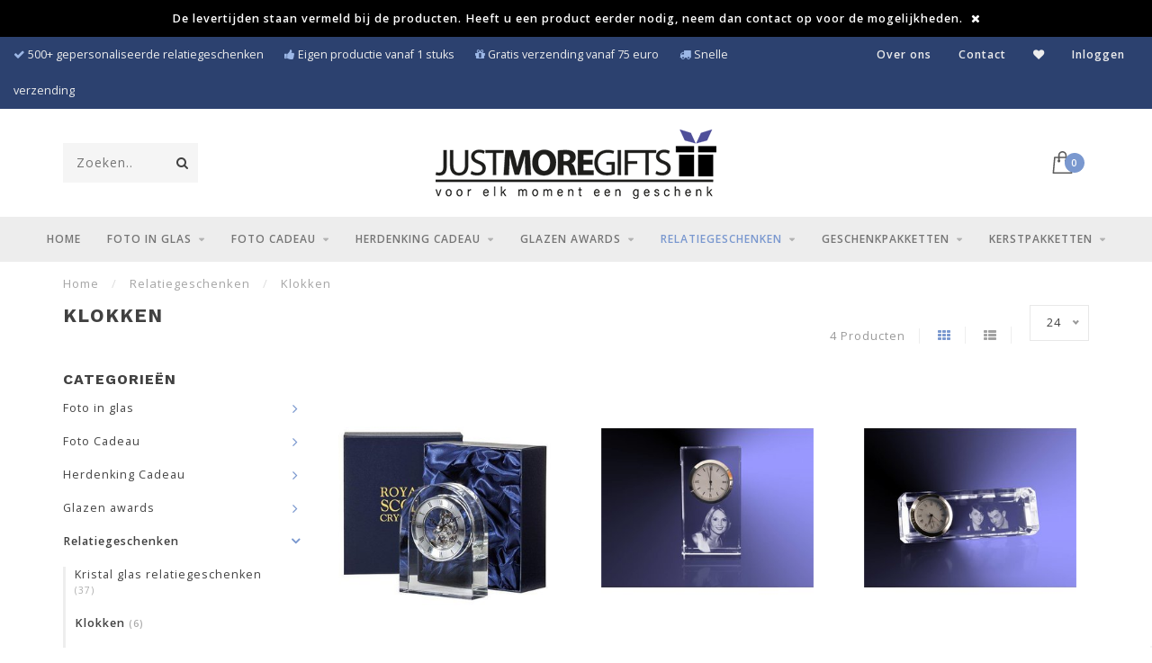

--- FILE ---
content_type: text/html;charset=utf-8
request_url: https://www.justmoregifts.nl/relatiegeschenken/klokken/
body_size: 17228
content:
<!DOCTYPE html>
<html lang="nl">
  <head>  	
            	  <meta name="p:domain_verify" content="c57704f4e84e7a631771411f6806109f"/>
    <!--
        
        Theme Invision | v1.0.0
        Theme designed and created by Dyvelopment - We are true e-commerce heroes!
        
        For custom Lightspeed eCom work like custom design or development,
        please contact us at www.dyvelopment.nl
        
    -->
    <meta name="facebook-domain-verification" content="9lwg20wteged3dvsfgqcteffr5dtpy" />
      
    
    
    
    <meta charset="utf-8"/>
<!-- [START] 'blocks/head.rain' -->
<!--

  (c) 2008-2026 Lightspeed Netherlands B.V.
  http://www.lightspeedhq.com
  Generated: 22-01-2026 @ 16:39:11

-->
<link rel="canonical" href="https://www.justmoregifts.nl/relatiegeschenken/klokken/"/>
<link rel="alternate" href="https://www.justmoregifts.nl/index.rss" type="application/rss+xml" title="Nieuwe producten"/>
<meta name="robots" content="noodp,noydir"/>
<meta name="google-site-verification" content="A9MkDefEAhUFQd6jabvSE4G1uinqDjsQUOicN-geW1U"/>
<meta name="google-site-verification" content="&lt;meta name = &quot;seobility&quot; content = &quot;e1b828d31cd62e7ddd432f307dc73bb0&quot;&gt;"/>
<meta name="google-site-verification" content="UwUfx1-Kr2gJ6BTq4ikjBjIYUzg0KUY4wAZfVrN9Nh4"/>
<meta name="google-site-verification" content="0tbz6eTGUfe9y-p-mj2Q_CIXpKOtBvEuDYrSnCFYAmc"/>
<meta name="google-site-verification" content="vksy9B9UG3o_543Fu4QKP1k3_BbA27IN10rkA04SsYM"/>
<meta name="google-site-verification" content="9lwg20wteged3dvsfgqcteffr5dtpy"/>
<meta property="og:url" content="https://www.justmoregifts.nl/relatiegeschenken/klokken/?source=facebook"/>
<meta property="og:site_name" content="JustMoreGifts"/>
<meta property="og:title" content="Relatiegeschenk: klok met logo"/>
<meta property="og:description" content="Klok met logo als relatiegeschenk. Ook te personaliseren met een foto, 3D object of tekst. Snelle levering en vanaf 1 stuk verkrijgbaar door eigen productie."/>
<script src="https://designer.printlane.com/js/lightspeed/194312.js?rnd=1669213999099"></script>
<script>
(function(){function t(t,e,r){if("cookie"===t){var n=document.cookie.split(";");for(var o=0;o<n.length;o++){var i=n[o].split("=");if(i[0].trim()===e)return i[1]}}else if("localStorage"===t)return localStorage.getItem(e);else if("jsVariable"===t)return window[e];else console.warn("invalid uid source",t)}function e(e,r,n){var o=document.createElement("script");o.async=!0,o.src=r,e.insertBefore(o,n)}function r(r,n,o,i,a){var c,s=!1;try{var u=navigator.userAgent,f=/Version\/([0-9\._]+)(.*Mobile)?.*Safari.*/.exec(u);f&&parseFloat(f[1])>=16.4&&(c=t(o,i,""),s=!0)}catch(t){console.error(t)}var l=window[a]=window[a]||[];l.push({"gtm.start":(new Date).getTime(),event:"gtm.js"});var g=r+"/UzlNRlFDJmVu.js?tg="+n+(s?"&enableCK=true":"")+(c?"&mcookie="+encodeURIComponent(c):""),d=document.getElementsByTagName("script")[0];e(d.parentNode,g,d)}r('https://tagging.justmoregifts.nl',"W3J6CQT","cookie","_taggingmk","dataLayer")})();
</script>
<!--[if lt IE 9]>
<script src="https://cdn.webshopapp.com/assets/html5shiv.js?2025-02-20"></script>
<![endif]-->
<!-- [END] 'blocks/head.rain' -->
    
                                
      
	    <title>Relatiegeschenk: klok met logo - JustMoreGifts</title>
	      

    
    
    
	  	  	      <meta name="description" content="Klok met logo als relatiegeschenk. Ook te personaliseren met een foto, 3D object of tekst. Snelle levering en vanaf 1 stuk verkrijgbaar door eigen productie." />
	    
    <meta name="keywords" content="relatiegeschenk klok met logo, klok met logo, klok met tekst, klok met foto relatiegeschenk" />
    
    <meta http-equiv="X-UA-Compatible" content="IE=edge">
    <meta name="viewport" content="width=device-width, initial-scale=1.0, maximum-scale=1.0, user-scalable=0">
    <meta name="apple-mobile-web-app-capable" content="yes">
    <meta name="apple-mobile-web-app-status-bar-style" content="black">

    <link rel="shortcut icon" href="https://cdn.webshopapp.com/shops/194312/themes/141161/assets/favicon.ico?20251204215034" type="image/x-icon" />
    
        <meta name="format-detection" content="telephone=no">
    <meta name="format-detection" content="date=no">
    <meta name="format-detection" content="address=no">
    <meta name="format-detection" content="email=no">
        
    <script src="//ajax.googleapis.com/ajax/libs/jquery/1.12.4/jquery.min.js"></script>
    <script>window.jQuery || document.write('<script src="https://cdn.webshopapp.com/shops/194312/themes/141161/assets/jquery-1-12-4-min.js?2025121812511620201120141824">\x3C/script>')</script>
    
    <link href="//fonts.googleapis.com/css?family=Open%20Sans:400,300,600&display=swap" rel="stylesheet">
        <link href="//fonts.googleapis.com/css?family=Work%20Sans:400,300,600,700&display=swap" rel="stylesheet">
            
    <link rel="stylesheet" href="https://cdn.webshopapp.com/shops/194312/themes/141161/assets/font-awesome-470-min.css?2025121812511620201120141824" />
    <link rel="stylesheet" href="https://cdn.webshopapp.com/shops/194312/themes/141161/assets/bootstrap-min.css?2025121812511620201120141824" />
    <link rel="stylesheet" href="https://cdn.webshopapp.com/assets/gui-2-0.css?2025-02-20" />
    <link rel="stylesheet" href="https://cdn.webshopapp.com/assets/gui-responsive-2-0.css?2025-02-20" />
    
            <link rel="stylesheet" href="https://cdn.webshopapp.com/shops/194312/themes/141161/assets/style.css?2025121812511620201120141824" />
        
    <!-- User defined styles -->
    <link rel="stylesheet" href="https://cdn.webshopapp.com/shops/194312/themes/141161/assets/settings.css?2025121812511620201120141824" />
    <link rel="stylesheet" href="https://cdn.webshopapp.com/shops/194312/themes/141161/assets/custom.css?2025121812511620201120141824" />
      
    <script>
      if (!window.console) window.console = {};
      if (!window.console.log) window.console.log = function () { };
      
      var productStorage = {};
      
      var shop = 194312;    
      var staticUrl = 'https://static.webshopapp.com/shops/194312/';
      var currentLang = 'Nederlands';
      var currencySymbol = '€';
      var currencyTitle = 'eur';
      
			var addToCartUrl = 'https://www.justmoregifts.nl/cart/add/';
			var gotoProductUrl = 'https://www.justmoregifts.nl/go/product/';
      
      /* Some global vars */
      var domain = 'https://www.justmoregifts.nl/';
      var url = 'https://www.justmoregifts.nl/';
      var mainUrl = 'https://www.justmoregifts.nl/';
      var searchUrl = 'https://www.justmoregifts.nl/search/';
      var cartUrl = 'https://www.justmoregifts.nl/cart/';
      var checkoutUrl = 'https://www.justmoregifts.nl/checkout/';
      var notification = 'De levertijden staan vermeld bij de producten. Heeft u een product eerder nodig, neem dan contact op voor de mogelijkheden.';
      var b2b = false;
			var navbar_dimbg = true;
      var freeShippingNotice = true;
			var currencySymbol = '€';
			var currencyCode = 'EUR';
			var formKey = "03f07d21f1d5924cdc5de1204bfc234d";
      
      
      /* Quick settings */
      var enableQuickShop = true;
			var sliderTimout = 3000;
			var imageRatio = 'portrait';
			var variantBlocks = false; 
			var hover_shows_second_image = true;
			var imageSize = '325x375x2';
      
      /* Some prefedined translations */
      var tContinueShopping = 'Ga verder met winkelen';
      var tProceedToCheckout = 'Doorgaan naar afrekenen';
      var tViewProduct = 'Bekijk product';
      var tAddtoCart = 'Bestel direct';
      var tNoInformationFound = 'Geen informatie gevonden';
      var tView = 'Bekijken';
			var tMoreInfo = 'Meer info';
      var tCheckout = 'Bestellen';
			var tClose = 'Sluiten';
      var tNavigation = 'Navigatie';
      var tInStock = 'Op voorraad';
      var tOutOfStock = 'Niet op voorraad';
      var tFreeShipping = '';
      var tAmountToFreeShipping = '';
      var tBackorder = 'Backorder';
      var tSearch = 'Zoeken';
			var tTax = 'Incl. btw';
			var tExclShipping = 'Excl. <a href="https://www.justmoregifts.nl/service/shipping-returns/" target="_blank">Verzendkosten</a>';
			var tCustomizeProduct = 'Product aanpassen';
			var tExpired = 'Expired';
			var tDealExpired = 'Actie verlopen';
			var tCompare = 'Vergelijk';
			var tWishlist = 'Verlanglijst';
      
      var amountToFreeShipping = parseFloat(75);
      
            function getServerTime()
      {
        return new Date ("Jan 22, 2026 16:39:11 +0100");
      }
    </script>
    
        
      </head>
  <body class="">
    
    <!-- Google Tag Manager (noscript) -->
    <noscript><iframe src="https://www.googletagmanager.com/ns.html?id=GTM-W3J6CQT"
    height="0" width="0" style="display:none;visibility:hidden"></iframe></noscript>
    <!-- End Google Tag Manager (noscript) -->
    
    <div class="body-content">
        
    <div class="overlay">
      <i class="fa fa-times"></i>
    </div>
    
    <header>
      
<!-- Notifications -->
<div id="notification" class="">
  De levertijden staan vermeld bij de producten. Heeft u een product eerder nodig, neem dan contact op voor de mogelijkheden.  <i class="fa fa-times" id="close-notification"></i>
</div>


<div id="topbar">
  <div class="container-fluid">
    <div class="row">
      
      <div class="col-md-8">
        <div class="usps-slider-holder" style="width:100%;">
  <div class="swiper-container usps-header">
    <div class="swiper-wrapper2">
      
                <div class="swiper-slide1">
          <i class="fa fa-check" aria-hidden="true"></i> 500+ gepersonaliseerde relatiegeschenken
        </div>
              
                <div class="swiper-slide2">
          <i class="fa fa-thumbs-up" aria-hidden="true"></i> Eigen productie vanaf 1 stuks
        </div>
                
                <div class="swiper-slide3">
          <i class="fa fa-gift" aria-hidden="true"></i> Gratis verzending vanaf 75 euro
        </div>
              
        <div class="swiper-slide4">
          <i class="fa fa-truck" aria-hidden="true"></i> 
                      Snelle verzending 
                  </div>
      
		</div>
	</div>
</div>      </div>
        
      <div class="col-md-4 col-xs-12 hidden-sm hidden-xs hidden-xxs" id="topbar-right">
        <ul>
                                        <li class="account"><a href="https://www.justmoregifts.nl/service/about/" title="Over ons">Over ons</a></li>
           <li class="account"><a href="https://www.justmoregifts.nl/service/about/" title="Contact">Contact</a></li>
          <li><a href="https://www.justmoregifts.nl/account/wishlist/" title="Mijn verlanglijst"><i class="fa fa-heart"></i></a></li>
          <li class="account">
            <a href="https://www.justmoregifts.nl/account/">
              Inloggen</span></a>          </li>
        </ul>
        
      </div>
      
    </div>
  </div>
</div>

<!-- Topbar -->
<!-- End topbar -->

<div id="header-holder">
<div class="container" id="header">
  <div class="row">
    
    <div id="header-left" class="col-sm-4 col-xs-3">
      <!--<a href=""><i class="fa fa-user"></i></a>
      <a href=""><i class="fa fa-heart"></i></a>
      <a href=""><i class="fa fa-exchange"></i></a> -->
      
      <div id="mobilenav" class="visible-xxs visible-xs visible-sm">
                <div class="nav-icon">
          <div class="bar1"></div>
        	<div class="bar2"></div>
        	<div class="bar3"></div>
        </div>
      </div>
      
      <div id="scrollnav" class="scrollnav">
                <div class="nav-icon">
          <div class="bar1"></div>
        	<div class="bar2"></div>
        	<div class="bar3"></div>
        </div>
      </div>
      
      <span id="mobilesearch" class="visible-xxs visible-xs visible-sm">
        <a href="https://www.justmoregifts.nl/"><i class="fa fa-search" aria-hidden="true"></i></a>
      </span>
      
      <div class="search hidden-sm hidden-xs hidden-xxs">
        <form action="https://www.justmoregifts.nl/search/" class="searchform" method="get">
          <div class="search-holder">
            <input type="text" class="searchbox" name="q" placeholder="Zoeken.." autocomplete="off">
          	<!-- d -->
            
            <i class="fa fa-search" aria-hidden="true"></i><i class="fa fa-times clearsearch" aria-hidden="true"></i>
          </div>
          
          
        </form>
          
          <div class="searchcontent hidden-xs hidden-xxs">
            <div class="searchresults"></div>
            <div class="more"><a href="#" class="search-viewall">Bekijk alle resultaten <span>(0)</span></a></div>
            <div class="noresults">Geen producten gevonden</div>
          </div>
      </div>
    </div>
    
    <div class="col-sm-4 col-xs-6" id="logo">
     
            	<a href="https://www.justmoregifts.nl/"><img class="" src="https://cdn.webshopapp.com/shops/194312/themes/141161/assets/logo.png?20251204215034" alt="Wij graveren jouw mooiste foto in glas, spiegel of porselein"></a>
       
      
    </div>
    
        
        
    <!--<div class="col-md-5 col-sm-7 hidden-xs hidden-xxs" id="hallmark">
          </div> -->
    
    <div class="header-right col-sm-4 col-xs-3">
      
      <div id="hallmark" class="hidden-sm hidden-xs hidden-xxs">
            </div>
      
      
      <!--<div class="cart-header-container">-->
      <div class="cartheader">
        
        <!--<a href="">
          <i class="fa fa-heart-o"></i>
        </a> -->
        
        <div class="cart-container cart maincart">
        
        <a href="https://www.justmoregifts.nl/cart/">
        <div class="cart-icon">
                    <img src="https://cdn.webshopapp.com/shops/194312/themes/141161/assets/shopping-bag.svg?2025121812511620201120141824" class="shopping-bag" alt="JustMoreGifts" width="25px" height="25px"><span id="qty" class="highlight-bg cart-total-qty">0</span>
        </div>
        
        <!-- <div id="cart-total">
          €0,00
        </div> -->
        </a>
        
        <div class="cart-content-holder hidden-sm hidden-xs hidden-xxs">
          <div class="cart-content">
            <h4>Winkelwagen</h4>
            
                          <p class="noproducts">U heeft geen artikelen in uw winkelwagen</p>
                      </div>
          
        </div>
        </div>
      </div>
      <!--</div>-->
      
      
    </div>
  </div>
</div>
</div>

<div class="cf"></div>
  

<div class="   hidden-xxs hidden-xs hidden-sm" id="navbar">
  <div class="container-fluid">
    <div class="row">
      <div class="col-md-12">
        <nav>
          <ul class="megamenu">
        <li class="hidden-sm hidden-xs hidden-xxs"><a href="https://www.justmoregifts.nl/">Home</a></li>
  
                <li>
          <a href="https://www.justmoregifts.nl/foto-in-glas/" class="dropdown">Foto in glas</a>

          
                    <ul class="sub1 megamenu">
            <li>
              <div class="container">
              <div class="row">
              
                            
                                                            <div class="col-md-8 col-sm-12 maxheight">
                                          
              <div class="row">
                                            <div class="col-md-3 sub-holder nosubs">
                  <h4><a href="https://www.justmoregifts.nl/foto-in-glas/3d-foto-in-glas/">3D foto in glas</a></h4>
                  
                                      <ul class="sub2">
                                            <li>
                        <a href="https://www.justmoregifts.nl/foto-in-glas/3d-foto-in-glas/3d-foto-in-glas-kubus/">3D foto in glas kubus</a>
                        
                                              </li>
                                            <li>
                        <a href="https://www.justmoregifts.nl/foto-in-glas/3d-foto-in-glas/3d-foto-in-glas-kubus-op-een-hoek/">3D foto in glas kubus op een hoek</a>
                        
                                              </li>
                                            <li>
                        <a href="https://www.justmoregifts.nl/foto-in-glas/3d-foto-in-glas/3d-foto-in-glas-urn/">3D foto in glas urn</a>
                        
                                              </li>
                                            <li>
                        <a href="https://www.justmoregifts.nl/foto-in-glas/3d-foto-in-glas/3d-foto-in-glas-theelicht/">3D foto in glas theelicht</a>
                        
                                              </li>
                                            <li>
                        <a href="https://www.justmoregifts.nl/foto-in-glas/3d-foto-in-glas/3d-foto-in-glas-sleutelhanger/"> 3D foto in glas sleutelhanger</a>
                        
                                              </li>
                                            <li>
                        <a href="https://www.justmoregifts.nl/foto-in-glas/3d-foto-in-glas/3d-foto-in-glas-rechthoek-blok/">3D foto in glas rechthoek blok</a>
                        
                                              </li>
                                            <li>
                        <a href="https://www.justmoregifts.nl/foto-in-glas/3d-foto-in-glas/3d-foto-in-koepel/">3D foto in koepel</a>
                        
                                              </li>
                                          </ul>
                                  </div>
                
                                              <div class="col-md-3 sub-holder nosubs">
                  <h4><a href="https://www.justmoregifts.nl/foto-in-glas/2d-foto-in-glas/">2D foto in glas</a></h4>
                  
                                      <ul class="sub2">
                                            <li>
                        <a href="https://www.justmoregifts.nl/foto-in-glas/2d-foto-in-glas/2d-foto-in-glas-theelicht/">2D foto in glas theelicht</a>
                        
                                              </li>
                                            <li>
                        <a href="https://www.justmoregifts.nl/foto-in-glas/2d-foto-in-glas/2d-foto-in-glas-koepel/">2D foto in glas koepel</a>
                        
                                              </li>
                                            <li>
                        <a href="https://www.justmoregifts.nl/foto-in-glas/2d-foto-in-glas/2d-foto-in-glas-sleutelhanger/">2D foto in glas sleutelhanger</a>
                        
                                              </li>
                                            <li>
                        <a href="https://www.justmoregifts.nl/foto-in-glas/2d-foto-in-glas/2d-foto-in-glas-kubus-op-een-hoek/">2D foto in glas kubus op een hoek</a>
                        
                                              </li>
                                            <li>
                        <a href="https://www.justmoregifts.nl/foto-in-glas/2d-foto-in-glas/2d-foto-in-glas-klok/">2D foto in glas klok</a>
                        
                                              </li>
                                            <li>
                        <a href="https://www.justmoregifts.nl/foto-in-glas/2d-foto-in-glas/2d-foto-in-glas-bureauaccessoires/">2D foto in glas bureauaccessoires</a>
                        
                                              </li>
                                            <li>
                        <a href="https://www.justmoregifts.nl/foto-in-glas/2d-foto-in-glas/2d-ketting-foto-in-glas-hangers/">2D ketting foto in glas hangers</a>
                        
                                              </li>
                                            <li>
                        <a href="https://www.justmoregifts.nl/foto-in-glas/2d-foto-in-glas/2d-foto-in-glas-vlakglas/">2D foto in glas vlakglas</a>
                        
                                              </li>
                                            <li>
                        <a href="https://www.justmoregifts.nl/foto-in-glas/2d-foto-in-glas/2d-foto-in-glas-urn/">2D foto in glas urn</a>
                        
                                              </li>
                                            <li>
                        <a href="https://www.justmoregifts.nl/foto-in-glas/2d-foto-in-glas/2d-foto-in-glas-kubus/">2D foto in glas kubus</a>
                        
                                              </li>
                                            <li>
                        <a href="https://www.justmoregifts.nl/foto-in-glas/2d-foto-in-glas/2d-foto-in-glas-hart/">2D foto in glas hart</a>
                        
                                              </li>
                                            <li>
                        <a href="https://www.justmoregifts.nl/foto-in-glas/2d-foto-in-glas/2d-foto-in-glas-rechthoek-blok/">2D foto in glas rechthoek blok</a>
                        
                                              </li>
                                            <li>
                        <a href="https://www.justmoregifts.nl/foto-in-glas/2d-foto-in-glas/2d-foto-in-glas-piramide/">2D foto in glas  piramide</a>
                        
                                              </li>
                                          </ul>
                                  </div>
                
                                              <div class="col-md-3 sub-holder nosubs">
                  <h4><a href="https://www.justmoregifts.nl/foto-in-glas/spiegel-foto/">Spiegel foto</a></h4>
                  
                                      <ul class="sub2">
                                            <li>
                        <a href="https://www.justmoregifts.nl/foto-in-glas/spiegel-foto/geboortespiegel/">Geboortespiegel</a>
                        
                                              </li>
                                            <li>
                        <a href="https://www.justmoregifts.nl/foto-in-glas/spiegel-foto/trouwfoto-spiegel/">Trouwfoto spiegel</a>
                        
                                              </li>
                                            <li>
                        <a href="https://www.justmoregifts.nl/foto-in-glas/spiegel-foto/fotospiegel/">Fotospiegel</a>
                        
                                              </li>
                                          </ul>
                                  </div>
                
                                              <div class="col-md-3 sub-holder nosubs">
                  <h4><a href="https://www.justmoregifts.nl/foto-in-glas/glazen-graveren/">Glazen graveren</a></h4>
                  
                                      <ul class="sub2">
                                            <li>
                        <a href="https://www.justmoregifts.nl/foto-in-glas/glazen-graveren/wijnglazen/">Wijnglazen</a>
                        
                                              </li>
                                            <li>
                        <a href="https://www.justmoregifts.nl/foto-in-glas/glazen-graveren/karaffen/">Karaffen</a>
                        
                                              </li>
                                            <li>
                        <a href="https://www.justmoregifts.nl/foto-in-glas/glazen-graveren/champagneglazen/">Champagneglazen</a>
                        
                                              </li>
                                            <li>
                        <a href="https://www.justmoregifts.nl/foto-in-glas/glazen-graveren/wiskey-glazen/">Wiskey glazen</a>
                        
                                              </li>
                                            <li>
                        <a href="https://www.justmoregifts.nl/foto-in-glas/glazen-graveren/bierglazen/">Bierglazen</a>
                        
                                              </li>
                                            <li>
                        <a href="https://www.justmoregifts.nl/foto-in-glas/glazen-graveren/longdrink-glazen/">Longdrink glazen</a>
                        
                                              </li>
                                            <li>
                        <a href="https://www.justmoregifts.nl/foto-in-glas/glazen-graveren/water-glazen/">Water glazen</a>
                        
                                              </li>
                                            <li>
                        <a href="https://www.justmoregifts.nl/foto-in-glas/glazen-graveren/cognac-glazen/">Cognac glazen</a>
                        
                                              </li>
                                            <li>
                        <a href="https://www.justmoregifts.nl/foto-in-glas/glazen-graveren/borrelglazen/">Borrelglazen</a>
                        
                                              </li>
                                            <li>
                        <a href="https://www.justmoregifts.nl/foto-in-glas/glazen-graveren/likeurglazen/">Likeurglazen</a>
                        
                                              </li>
                                            <li>
                        <a href="https://www.justmoregifts.nl/foto-in-glas/glazen-graveren/theeglazen/">Theeglazen</a>
                        
                                              </li>
                                            <li>
                        <a href="https://www.justmoregifts.nl/foto-in-glas/glazen-graveren/gin-tonic-glazen/">Gin tonic glazen</a>
                        
                                              </li>
                                            <li>
                        <a href="https://www.justmoregifts.nl/foto-in-glas/glazen-graveren/glas-graveren-op-merk/">Glas graveren op merk</a>
                        
                                                  <ul class="sub3">
                                                        <li>
                              <a href="https://www.justmoregifts.nl/foto-in-glas/glazen-graveren/glas-graveren-op-merk/bohemia-crystal/">Bohemia Crystal</a>
                            </li>
                                                        <li>
                              <a href="https://www.justmoregifts.nl/foto-in-glas/glazen-graveren/glas-graveren-op-merk/royal-scot-crystal/">Royal Scot Crystal</a>
                            </li>
                                                      </ul>
                                              </li>
                                          </ul>
                                  </div>
                
                                  <div class="cf"></div>
                                            </div>
              </div>
              
                            
                            <div class="col-md-4 hidden-sm hidden-xs hidden-xxs">
                <!--<span class="cat-title">Foto in glas</span>-->
                                <a href="#"><img src="https://cdn.webshopapp.com/shops/194312/files/446333142/500x300x1/image.jpg" class="img-responsive subcat-image" alt="Foto in glas" width="500px" height="300px"></a>
              </div>
                            
              </div>
                  </div>
            </li>
          </ul>
                    

        </li>
                <li>
          <a href="https://www.justmoregifts.nl/foto-cadeau/" class="dropdown">Foto Cadeau</a>

          
                    <ul class="sub1 megamenu">
            <li>
              <div class="container">
              <div class="row">
              
                            
                                                            <div class="col-md-8 col-sm-12 maxheight">
                                          
              <div class="row">
                                            <div class="col-md-3 sub-holder nosubs">
                  <h4><a href="https://www.justmoregifts.nl/foto-cadeau/aluminium-plaat/">Aluminium Plaat</a></h4>
                  
                                  </div>
                
                                              <div class="col-md-3 sub-holder nosubs">
                  <h4><a href="https://www.justmoregifts.nl/foto-cadeau/canvasdoek-met-foto/">Canvasdoek met foto</a></h4>
                  
                                  </div>
                
                                              <div class="col-md-3 sub-holder nosubs">
                  <h4><a href="https://www.justmoregifts.nl/foto-cadeau/familiewapen/">Familiewapen</a></h4>
                  
                                  </div>
                
                                              <div class="col-md-3 sub-holder nosubs">
                  <h4><a href="https://www.justmoregifts.nl/foto-cadeau/geschenkpakket/">Geschenkpakket</a></h4>
                  
                                      <ul class="sub2">
                                            <li>
                        <a href="https://www.justmoregifts.nl/foto-cadeau/geschenkpakket/wijnpakket/">Wijnpakket</a>
                        
                                              </li>
                                            <li>
                        <a href="https://www.justmoregifts.nl/foto-cadeau/geschenkpakket/champagnepakket/">Champagnepakket</a>
                        
                                              </li>
                                            <li>
                        <a href="https://www.justmoregifts.nl/foto-cadeau/geschenkpakket/whiskypakket/">Whiskypakket</a>
                        
                                              </li>
                                            <li>
                        <a href="https://www.justmoregifts.nl/foto-cadeau/geschenkpakket/bierpakket/">Bierpakket</a>
                        
                                              </li>
                                          </ul>
                                  </div>
                
                                  <div class="cf"></div>
                                              <div class="col-md-3 sub-holder nosubs">
                  <h4><a href="https://www.justmoregifts.nl/foto-cadeau/geschenken-van-hout/">Geschenken van Hout</a></h4>
                  
                                  </div>
                
                                              <div class="col-md-3 sub-holder nosubs">
                  <h4><a href="https://www.justmoregifts.nl/foto-cadeau/geslaagd-cadeau/">Geslaagd Cadeau</a></h4>
                  
                                  </div>
                
                                              <div class="col-md-3 sub-holder nosubs">
                  <h4><a href="https://www.justmoregifts.nl/foto-cadeau/glazen-beelden/">Glazen beelden</a></h4>
                  
                                  </div>
                
                                              <div class="col-md-3 sub-holder nosubs">
                  <h4><a href="https://www.justmoregifts.nl/foto-cadeau/huwelijk-cadeau/">Huwelijk cadeau</a></h4>
                  
                                      <ul class="sub2">
                                            <li>
                        <a href="https://www.justmoregifts.nl/foto-cadeau/huwelijk-cadeau/trouwfoto-op-spiegel/">Trouwfoto op Spiegel</a>
                        
                                              </li>
                                            <li>
                        <a href="https://www.justmoregifts.nl/foto-cadeau/huwelijk-cadeau/champagneglazen-en-pakketten/">Champagneglazen en pakketten</a>
                        
                                              </li>
                                            <li>
                        <a href="https://www.justmoregifts.nl/foto-cadeau/huwelijk-cadeau/huwelijksbedankje/">Huwelijksbedankje</a>
                        
                                              </li>
                                            <li>
                        <a href="https://www.justmoregifts.nl/foto-cadeau/huwelijk-cadeau/trouwfoto-2d-in-kristal-glas-graveren/">Trouwfoto 2D in kristal glas graveren</a>
                        
                                              </li>
                                            <li>
                        <a href="https://www.justmoregifts.nl/foto-cadeau/huwelijk-cadeau/trouwfoto-3d-in-kristal-glas/">Trouwfoto 3D in kristal glas</a>
                        
                                              </li>
                                          </ul>
                                  </div>
                
                                  <div class="cf"></div>
                                              <div class="col-md-3 sub-holder nosubs">
                  <h4><a href="https://www.justmoregifts.nl/foto-cadeau/jubileum-cadeaus/">Jubileum cadeaus</a></h4>
                  
                                  </div>
                
                                              <div class="col-md-3 sub-holder nosubs">
                  <h4><a href="https://www.justmoregifts.nl/foto-cadeau/kleurenfoto-cadeau/">Kleurenfoto cadeau</a></h4>
                  
                                  </div>
                
                                              <div class="col-md-3 sub-holder nosubs">
                  <h4><a href="https://www.justmoregifts.nl/foto-cadeau/klokken-met-foto/">Klokken met foto</a></h4>
                  
                                  </div>
                
                                              <div class="col-md-3 sub-holder nosubs">
                  <h4><a href="https://www.justmoregifts.nl/foto-cadeau/moederdag-cadeau/">Moederdag cadeau</a></h4>
                  
                                      <ul class="sub2">
                                            <li>
                        <a href="https://www.justmoregifts.nl/foto-cadeau/moederdag-cadeau/moederdagcadeau-2d-foto-in-glas/">Moederdagcadeau 2D foto in glas</a>
                        
                                              </li>
                                            <li>
                        <a href="https://www.justmoregifts.nl/foto-cadeau/moederdag-cadeau/moederdag-cadeau-3d-foto-in-glas/">Moederdag cadeau 3D foto in glas</a>
                        
                                              </li>
                                            <li>
                        <a href="https://www.justmoregifts.nl/foto-cadeau/moederdag-cadeau/moederdag-cadeau-glas-graveren-met-tekst/">Moederdag cadeau glas graveren met tekst</a>
                        
                                              </li>
                                            <li>
                        <a href="https://www.justmoregifts.nl/foto-cadeau/moederdag-cadeau/moederdag-cadeau-borrelplank/">Moederdag cadeau borrelplank</a>
                        
                                              </li>
                                          </ul>
                                  </div>
                
                                  <div class="cf"></div>
                                              <div class="col-md-3 sub-holder nosubs">
                  <h4><a href="https://www.justmoregifts.nl/foto-cadeau/foto-op-porselein-een-blijvende-herinnering-aan-di/">Foto op porselein - een blijvende herinnering aan dierbaren</a></h4>
                  
                                      <ul class="sub2">
                                            <li>
                        <a href="https://www.justmoregifts.nl/foto-cadeau/foto-op-porselein-een-blijvende-herinnering-aan-di/porselein-ovaal/">Porselein - Ovaal</a>
                        
                                              </li>
                                          </ul>
                                  </div>
                
                                              <div class="col-md-3 sub-holder nosubs">
                  <h4><a href="https://www.justmoregifts.nl/foto-cadeau/reiki/">Reiki</a></h4>
                  
                                  </div>
                
                                              <div class="col-md-3 sub-holder nosubs">
                  <h4><a href="https://www.justmoregifts.nl/foto-cadeau/romantische-cadeaus/">Romantische Cadeaus</a></h4>
                  
                                      <ul class="sub2">
                                            <li>
                        <a href="https://www.justmoregifts.nl/foto-cadeau/romantische-cadeaus/kristal-met-2d-foto/">Kristal met 2D foto</a>
                        
                                              </li>
                                            <li>
                        <a href="https://www.justmoregifts.nl/foto-cadeau/romantische-cadeaus/kristal-met-3d-foto/">Kristal met 3D foto</a>
                        
                                              </li>
                                            <li>
                        <a href="https://www.justmoregifts.nl/foto-cadeau/romantische-cadeaus/geschenkpakket/">Geschenkpakket</a>
                        
                                                  <ul class="sub3">
                                                        <li>
                              <a href="https://www.justmoregifts.nl/foto-cadeau/romantische-cadeaus/geschenkpakket/champagne-pakket/">Champagne pakket</a>
                            </li>
                                                        <li>
                              <a href="https://www.justmoregifts.nl/foto-cadeau/romantische-cadeaus/geschenkpakket/wijnpakket/">Wijnpakket</a>
                            </li>
                                                      </ul>
                                              </li>
                                            <li>
                        <a href="https://www.justmoregifts.nl/foto-cadeau/romantische-cadeaus/glazen-met-eigen-romantische-tekst/">Glazen met eigen romantische tekst</a>
                        
                                              </li>
                                          </ul>
                                  </div>
                
                                              <div class="col-md-3 sub-holder nosubs">
                  <h4><a href="https://www.justmoregifts.nl/foto-cadeau/sokkels/">Sokkels</a></h4>
                  
                                  </div>
                
                                  <div class="cf"></div>
                                              <div class="col-md-3 sub-holder nosubs">
                  <h4><a href="https://www.justmoregifts.nl/foto-cadeau/vaderdag-cadeau/">Vaderdag cadeau</a></h4>
                  
                                      <ul class="sub2">
                                            <li>
                        <a href="https://www.justmoregifts.nl/foto-cadeau/vaderdag-cadeau/vaderdag-cadeau-kristal-met-2d-foto/">Vaderdag cadeau: Kristal met 2D foto</a>
                        
                                              </li>
                                            <li>
                        <a href="https://www.justmoregifts.nl/foto-cadeau/vaderdag-cadeau/vaderdag-cadeau-kristal-met-3d-foto/">Vaderdag cadeau: Kristal met 3D foto</a>
                        
                                              </li>
                                            <li>
                        <a href="https://www.justmoregifts.nl/foto-cadeau/vaderdag-cadeau/glas-graveren/">Glas graveren</a>
                        
                                              </li>
                                            <li>
                        <a href="https://www.justmoregifts.nl/foto-cadeau/vaderdag-cadeau/snijplank/">Snijplank</a>
                        
                                              </li>
                                            <li>
                        <a href="https://www.justmoregifts.nl/foto-cadeau/vaderdag-cadeau/geschenkpakket/">Geschenkpakket</a>
                        
                                              </li>
                                          </ul>
                                  </div>
                
                                              <div class="col-md-3 sub-holder nosubs">
                  <h4><a href="https://www.justmoregifts.nl/foto-cadeau/valentijn/">Valentijn</a></h4>
                  
                                      <ul class="sub2">
                                            <li>
                        <a href="https://www.justmoregifts.nl/foto-cadeau/valentijn/valentijncadeau-kristal-met-2d-foto/">Valentijncadeau Kristal met 2D foto</a>
                        
                                              </li>
                                            <li>
                        <a href="https://www.justmoregifts.nl/foto-cadeau/valentijn/valentijn-cadeau-kristal-met-3d-foto/">Valentijn cadeau: Kristal met 3D foto</a>
                        
                                              </li>
                                            <li>
                        <a href="https://www.justmoregifts.nl/foto-cadeau/valentijn/drinkglas-met-tekst/">Drinkglas met tekst</a>
                        
                                              </li>
                                          </ul>
                                  </div>
                
                                              <div class="col-md-3 sub-holder nosubs">
                  <h4><a href="https://www.justmoregifts.nl/foto-cadeau/verlichting/">Verlichting</a></h4>
                  
                                  </div>
                
                                              <div class="col-md-3 sub-holder nosubs">
                  <h4><a href="https://www.justmoregifts.nl/foto-cadeau/woonaccessoires/">Woonaccessoires</a></h4>
                  
                                      <ul class="sub2">
                                            <li>
                        <a href="https://www.justmoregifts.nl/foto-cadeau/woonaccessoires/theelicht-houder/">Theelicht Houder</a>
                        
                                              </li>
                                            <li>
                        <a href="https://www.justmoregifts.nl/foto-cadeau/woonaccessoires/olielampen/">Olielampen</a>
                        
                                              </li>
                                            <li>
                        <a href="https://www.justmoregifts.nl/foto-cadeau/woonaccessoires/design-geschenken/">Design Geschenken</a>
                        
                                              </li>
                                          </ul>
                                  </div>
                
                                  <div class="cf"></div>
                                              <div class="col-md-3 sub-holder nosubs">
                  <h4><a href="https://www.justmoregifts.nl/foto-cadeau/kraamcadeaus/">Kraamcadeaus</a></h4>
                  
                                      <ul class="sub2">
                                            <li>
                        <a href="https://www.justmoregifts.nl/foto-cadeau/kraamcadeaus/zwangerschap-cadeau-kristal-met-3d-foto/">Zwangerschap cadeau: Kristal met 3D foto</a>
                        
                                              </li>
                                            <li>
                        <a href="https://www.justmoregifts.nl/foto-cadeau/kraamcadeaus/zwangerschap-cadeau-kristal-met-2d-foto/">Zwangerschap cadeau: Kristal met 2D foto</a>
                        
                                              </li>
                                            <li>
                        <a href="https://www.justmoregifts.nl/foto-cadeau/kraamcadeaus/geboorte-tegel-maken/">Geboorte tegel maken</a>
                        
                                              </li>
                                          </ul>
                                  </div>
                
                                              <div class="col-md-3 sub-holder nosubs">
                  <h4><a href="https://www.justmoregifts.nl/foto-cadeau/serveerplank-graveren/">Serveerplank graveren</a></h4>
                  
                                  </div>
                
                                              <div class="col-md-3 sub-holder nosubs">
                  <h4><a href="https://www.justmoregifts.nl/foto-cadeau/gepersonaliseerde-kerstcadeaus/">Gepersonaliseerde kerstcadeaus</a></h4>
                  
                                      <ul class="sub2">
                                            <li>
                        <a href="https://www.justmoregifts.nl/foto-cadeau/gepersonaliseerde-kerstcadeaus/alle-kerstpakketten/">Alle kerstpakketten</a>
                        
                                              </li>
                                            <li>
                        <a href="https://www.justmoregifts.nl/foto-cadeau/gepersonaliseerde-kerstcadeaus/kerstpakketten-volume-toppers/">Kerstpakketten - Volume Toppers</a>
                        
                                              </li>
                                            <li>
                        <a href="https://www.justmoregifts.nl/foto-cadeau/gepersonaliseerde-kerstcadeaus/italiaanse-kerstpakketten/">Italiaanse kerstpakketten</a>
                        
                                              </li>
                                            <li>
                        <a href="https://www.justmoregifts.nl/foto-cadeau/gepersonaliseerde-kerstcadeaus/chocolade-kerstpakketten/">Chocolade Kerstpakketten</a>
                        
                                              </li>
                                            <li>
                        <a href="https://www.justmoregifts.nl/foto-cadeau/gepersonaliseerde-kerstcadeaus/drank-geschenken/">Drank geschenken</a>
                        
                                              </li>
                                            <li>
                        <a href="https://www.justmoregifts.nl/foto-cadeau/gepersonaliseerde-kerstcadeaus/limited-edition/">Limited edition</a>
                        
                                              </li>
                                          </ul>
                                  </div>
                
                                            </div>
              </div>
              
                            
                            <div class="col-md-4 hidden-sm hidden-xs hidden-xxs">
                <!--<span class="cat-title">Foto Cadeau</span>-->
                                <a href="#"><img src="https://cdn.webshopapp.com/shops/194312/files/229394570/500x300x1/image.jpg" class="img-responsive subcat-image" alt="Foto Cadeau" width="500px" height="300px"></a>
              </div>
                            
              </div>
                  </div>
            </li>
          </ul>
                    

        </li>
                <li>
          <a href="https://www.justmoregifts.nl/herdenking-cadeau/" class="dropdown">Herdenking Cadeau</a>

          
                    <ul class="sub1 megamenu">
            <li>
              <div class="container">
              <div class="row">
              
                            
                                                            <div class="col-md-8 col-sm-12 maxheight">
                                          
              <div class="row">
                                            <div class="col-md-3 sub-holder nosubs">
                  <h4><a href="https://www.justmoregifts.nl/herdenking-cadeau/foto-2d-in-kristal-aandenken/">Foto 2D in kristal aandenken </a></h4>
                  
                                      <ul class="sub2">
                                            <li>
                        <a href="https://www.justmoregifts.nl/herdenking-cadeau/foto-2d-in-kristal-aandenken/urn/">Urn</a>
                        
                                              </li>
                                            <li>
                        <a href="https://www.justmoregifts.nl/herdenking-cadeau/foto-2d-in-kristal-aandenken/blok/">Blok</a>
                        
                                              </li>
                                            <li>
                        <a href="https://www.justmoregifts.nl/herdenking-cadeau/foto-2d-in-kristal-aandenken/kubus/">Kubus</a>
                        
                                              </li>
                                            <li>
                        <a href="https://www.justmoregifts.nl/herdenking-cadeau/foto-2d-in-kristal-aandenken/kubus-met-afgevlakte-hoek/">Kubus met afgevlakte hoek</a>
                        
                                              </li>
                                            <li>
                        <a href="https://www.justmoregifts.nl/herdenking-cadeau/foto-2d-in-kristal-aandenken/theelicht/">Theelicht</a>
                        
                                              </li>
                                            <li>
                        <a href="https://www.justmoregifts.nl/herdenking-cadeau/foto-2d-in-kristal-aandenken/hart/">Hart</a>
                        
                                              </li>
                                            <li>
                        <a href="https://www.justmoregifts.nl/herdenking-cadeau/foto-2d-in-kristal-aandenken/fotoplaat/">Fotoplaat</a>
                        
                                              </li>
                                            <li>
                        <a href="https://www.justmoregifts.nl/herdenking-cadeau/foto-2d-in-kristal-aandenken/bureau-accessoires-en-gebruiksvoorwerpen/">Bureau accessoires en gebruiksvoorwerpen </a>
                        
                                              </li>
                                            <li>
                        <a href="https://www.justmoregifts.nl/herdenking-cadeau/foto-2d-in-kristal-aandenken/sleutelhanger/">Sleutelhanger</a>
                        
                                              </li>
                                            <li>
                        <a href="https://www.justmoregifts.nl/herdenking-cadeau/foto-2d-in-kristal-aandenken/piramide/">Piramide</a>
                        
                                              </li>
                                            <li>
                        <a href="https://www.justmoregifts.nl/herdenking-cadeau/foto-2d-in-kristal-aandenken/ketting-hangers/">Ketting hangers</a>
                        
                                              </li>
                                            <li>
                        <a href="https://www.justmoregifts.nl/herdenking-cadeau/foto-2d-in-kristal-aandenken/klok/">Klok</a>
                        
                                              </li>
                                            <li>
                        <a href="https://www.justmoregifts.nl/herdenking-cadeau/foto-2d-in-kristal-aandenken/koepel/">Koepel</a>
                        
                                              </li>
                                          </ul>
                                  </div>
                
                                              <div class="col-md-3 sub-holder nosubs">
                  <h4><a href="https://www.justmoregifts.nl/herdenking-cadeau/foto-3d-in-kristal-aandenken/">Foto 3D in kristal aandenken</a></h4>
                  
                                      <ul class="sub2">
                                            <li>
                        <a href="https://www.justmoregifts.nl/herdenking-cadeau/foto-3d-in-kristal-aandenken/urn-3d/">Urn 3D</a>
                        
                                              </li>
                                            <li>
                        <a href="https://www.justmoregifts.nl/herdenking-cadeau/foto-3d-in-kristal-aandenken/blok-3d/">Blok 3D</a>
                        
                                              </li>
                                            <li>
                        <a href="https://www.justmoregifts.nl/herdenking-cadeau/foto-3d-in-kristal-aandenken/sleutelhanger-3d/">Sleutelhanger 3D</a>
                        
                                              </li>
                                            <li>
                        <a href="https://www.justmoregifts.nl/herdenking-cadeau/foto-3d-in-kristal-aandenken/theelicht-3d/">Theelicht 3D</a>
                        
                                              </li>
                                            <li>
                        <a href="https://www.justmoregifts.nl/herdenking-cadeau/foto-3d-in-kristal-aandenken/kubus-3d/">Kubus 3D</a>
                        
                                              </li>
                                            <li>
                        <a href="https://www.justmoregifts.nl/herdenking-cadeau/foto-3d-in-kristal-aandenken/kubus-met-afgevlakte-hoek-3d/">Kubus met afgevlakte hoek 3D</a>
                        
                                              </li>
                                            <li>
                        <a href="https://www.justmoregifts.nl/herdenking-cadeau/foto-3d-in-kristal-aandenken/koepel-3d/">Koepel 3D</a>
                        
                                              </li>
                                          </ul>
                                  </div>
                
                                              <div class="col-md-3 sub-holder nosubs">
                  <h4><a href="https://www.justmoregifts.nl/herdenking-cadeau/foto-op-porselein/">Foto op porselein</a></h4>
                  
                                  </div>
                
                                              <div class="col-md-3 sub-holder nosubs">
                  <h4><a href="https://www.justmoregifts.nl/herdenking-cadeau/foto-op-grafsteen/">Foto op grafsteen</a></h4>
                  
                                  </div>
                
                                  <div class="cf"></div>
                                              <div class="col-md-3 sub-holder nosubs">
                  <h4><a href="https://www.justmoregifts.nl/herdenking-cadeau/gedenksieraad/">Gedenksieraad</a></h4>
                  
                                  </div>
                
                                            </div>
              </div>
              
                            
                            <div class="col-md-4 hidden-sm hidden-xs hidden-xxs">
                <!--<span class="cat-title">Herdenking Cadeau</span>-->
                                <a href="#"><img src="https://cdn.webshopapp.com/shops/194312/files/403091895/500x300x1/image.jpg" class="img-responsive subcat-image" alt="Herdenking Cadeau" width="500px" height="300px"></a>
              </div>
                            
              </div>
                  </div>
            </li>
          </ul>
                    

        </li>
                <li>
          <a href="https://www.justmoregifts.nl/glazen-awards/" class="dropdown">Glazen awards</a>

          
                    <ul class="sub1 megamenu">
            <li>
              <div class="container">
              <div class="row">
              
                            
                                                            <div class="col-md-8 col-sm-12 maxheight">
                                          
              <div class="row">
                                            <div class="col-md-3 sub-holder nosubs">
                  <h4><a href="https://www.justmoregifts.nl/glazen-awards/award-jubileumprijzen/">Award &amp; Jubileumprijzen</a></h4>
                  
                                      <ul class="sub2">
                                            <li>
                        <a href="https://www.justmoregifts.nl/glazen-awards/award-jubileumprijzen/blok/">Blok</a>
                        
                                              </li>
                                            <li>
                        <a href="https://www.justmoregifts.nl/glazen-awards/award-jubileumprijzen/blok-facet/">Blok Facet</a>
                        
                                              </li>
                                            <li>
                        <a href="https://www.justmoregifts.nl/glazen-awards/award-jubileumprijzen/bm-toppunt/">BM Toppunt</a>
                        
                                              </li>
                                            <li>
                        <a href="https://www.justmoregifts.nl/glazen-awards/award-jubileumprijzen/cilinder-awards/">Cilinder Awards</a>
                        
                                              </li>
                                            <li>
                        <a href="https://www.justmoregifts.nl/glazen-awards/award-jubileumprijzen/ijs-kristal-awards/">IJs Kristal Awards</a>
                        
                                              </li>
                                            <li>
                        <a href="https://www.justmoregifts.nl/glazen-awards/award-jubileumprijzen/koepel/">Koepel</a>
                        
                                              </li>
                                            <li>
                        <a href="https://www.justmoregifts.nl/glazen-awards/award-jubileumprijzen/pilaar-award/">pilaar award</a>
                        
                                              </li>
                                            <li>
                        <a href="https://www.justmoregifts.nl/glazen-awards/award-jubileumprijzen/prestige-trophy/">Prestige Trophy</a>
                        
                                              </li>
                                            <li>
                        <a href="https://www.justmoregifts.nl/glazen-awards/award-jubileumprijzen/rising-award/">Rising Award</a>
                        
                                              </li>
                                            <li>
                        <a href="https://www.justmoregifts.nl/glazen-awards/award-jubileumprijzen/schuin-oplopend-met-zwart-glas/">Schuin oplopend met zwart glas</a>
                        
                                              </li>
                                            <li>
                        <a href="https://www.justmoregifts.nl/glazen-awards/award-jubileumprijzen/ster-awards/">Ster Awards</a>
                        
                                              </li>
                                            <li>
                        <a href="https://www.justmoregifts.nl/glazen-awards/award-jubileumprijzen/world-globe-awards/">World Globe Awards</a>
                        
                                              </li>
                                          </ul>
                                  </div>
                
                                              <div class="col-md-3 sub-holder nosubs">
                  <h4><a href="https://www.justmoregifts.nl/glazen-awards/trofee-en-sportprijzen/">Trofee en sportprijzen</a></h4>
                  
                                  </div>
                
                                              <div class="col-md-3 sub-holder nosubs">
                  <h4><a href="https://www.justmoregifts.nl/glazen-awards/golf-prijzen/">Golf Prijzen</a></h4>
                  
                                  </div>
                
                                              <div class="col-md-3 sub-holder nosubs">
                  <h4><a href="https://www.justmoregifts.nl/glazen-awards/voetbal-prijzen/">Voetbal Prijzen</a></h4>
                  
                                  </div>
                
                                  <div class="cf"></div>
                                              <div class="col-md-3 sub-holder nosubs">
                  <h4><a href="https://www.justmoregifts.nl/glazen-awards/tennis-prijzen/">Tennis Prijzen</a></h4>
                  
                                  </div>
                
                                              <div class="col-md-3 sub-holder nosubs">
                  <h4><a href="https://www.justmoregifts.nl/glazen-awards/awards-van-gekleurd-glas/">Awards van gekleurd glas</a></h4>
                  
                                  </div>
                
                                            </div>
              </div>
              
                            
                            <div class="col-md-4 hidden-sm hidden-xs hidden-xxs">
                <!--<span class="cat-title">Glazen awards</span>-->
                                <a href="#"><img src="https://cdn.webshopapp.com/shops/194312/files/229393511/500x300x1/image.jpg" class="img-responsive subcat-image" alt="Glazen awards" width="500px" height="300px"></a>
              </div>
                            
              </div>
                  </div>
            </li>
          </ul>
                    

        </li>
                <li class="active">
          <a href="https://www.justmoregifts.nl/relatiegeschenken/" class="dropdown">Relatiegeschenken</a>

          
                    <ul class="sub1 megamenu">
            <li>
              <div class="container">
              <div class="row">
              
                            
                                                            <div class="col-md-8 col-sm-12 maxheight">
                                          
              <div class="row">
                                            <div class="col-md-3 sub-holder nosubs">
                  <h4><a href="https://www.justmoregifts.nl/relatiegeschenken/kristal-glas-relatiegeschenken/">Kristal glas relatiegeschenken</a></h4>
                  
                                  </div>
                
                                              <div class="col-md-3 sub-holder nosubs">
                  <h4><a href="https://www.justmoregifts.nl/relatiegeschenken/klokken/">Klokken</a></h4>
                  
                                  </div>
                
                                              <div class="col-md-3 sub-holder nosubs">
                  <h4><a href="https://www.justmoregifts.nl/relatiegeschenken/presse-papiers/">Presse - papiers</a></h4>
                  
                                  </div>
                
                                              <div class="col-md-3 sub-holder nosubs">
                  <h4><a href="https://www.justmoregifts.nl/relatiegeschenken/geschenkpakket/">Geschenkpakket</a></h4>
                  
                                      <ul class="sub2">
                                            <li>
                        <a href="https://www.justmoregifts.nl/relatiegeschenken/geschenkpakket/gepersonaliseerd-wijnpakket/">Gepersonaliseerd wijnpakket</a>
                        
                                              </li>
                                            <li>
                        <a href="https://www.justmoregifts.nl/relatiegeschenken/geschenkpakket/gepersonaliseerd-champagnepakket/">Gepersonaliseerd Champagnepakket</a>
                        
                                              </li>
                                            <li>
                        <a href="https://www.justmoregifts.nl/relatiegeschenken/geschenkpakket/whiskypakket/">Whiskypakket</a>
                        
                                              </li>
                                            <li>
                        <a href="https://www.justmoregifts.nl/relatiegeschenken/geschenkpakket/gepersonaliseerd-bierpakket/">Gepersonaliseerd bierpakket</a>
                        
                                              </li>
                                          </ul>
                                  </div>
                
                                  <div class="cf"></div>
                                              <div class="col-md-3 sub-holder nosubs">
                  <h4><a href="https://www.justmoregifts.nl/relatiegeschenken/zakelijke-geschenken/">Zakelijke geschenken</a></h4>
                  
                                      <ul class="sub2">
                                            <li>
                        <a href="https://www.justmoregifts.nl/relatiegeschenken/zakelijke-geschenken/snij-planken/">Snij planken</a>
                        
                                              </li>
                                            <li>
                        <a href="https://www.justmoregifts.nl/relatiegeschenken/zakelijke-geschenken/waxinelichtjes/">Waxinelichtjes</a>
                        
                                              </li>
                                            <li>
                        <a href="https://www.justmoregifts.nl/relatiegeschenken/zakelijke-geschenken/foto-in-glas/">Foto in glas</a>
                        
                                              </li>
                                          </ul>
                                  </div>
                
                                              <div class="col-md-3 sub-holder nosubs">
                  <h4><a href="https://www.justmoregifts.nl/relatiegeschenken/spiegel-met-logo/">Spiegel met logo</a></h4>
                  
                                  </div>
                
                                              <div class="col-md-3 sub-holder nosubs">
                  <h4><a href="https://www.justmoregifts.nl/relatiegeschenken/theedoos-met-logo/">Theedoos met logo</a></h4>
                  
                                  </div>
                
                                            </div>
              </div>
              
                            
                            <div class="col-md-4 hidden-sm hidden-xs hidden-xxs">
                <!--<span class="cat-title">Relatiegeschenken</span>-->
                                <a href="#"><img src="https://cdn.webshopapp.com/shops/194312/files/292252317/500x300x1/image.jpg" class="img-responsive subcat-image" alt="Relatiegeschenken" width="500px" height="300px"></a>
              </div>
                            
              </div>
                  </div>
            </li>
          </ul>
                    

        </li>
                <li>
          <a href="https://www.justmoregifts.nl/geschenkpakketten/" class="dropdown">Geschenkpakketten</a>

          
                    <ul class="sub1 megamenu">
            <li>
              <div class="container">
              <div class="row">
              
                            
                                                            <div class="col-md-8 col-sm-12 maxheight">
                                          
              <div class="row">
                                            <div class="col-md-3 sub-holder nosubs">
                  <h4><a href="https://www.justmoregifts.nl/geschenkpakketten/wijnpakketten/">Wijnpakketten</a></h4>
                  
                                  </div>
                
                                              <div class="col-md-3 sub-holder nosubs">
                  <h4><a href="https://www.justmoregifts.nl/geschenkpakketten/champagnepakketten/">Champagnepakketten</a></h4>
                  
                                  </div>
                
                                              <div class="col-md-3 sub-holder nosubs">
                  <h4><a href="https://www.justmoregifts.nl/geschenkpakketten/bierpakketten/">Bierpakketten</a></h4>
                  
                                  </div>
                
                                              <div class="col-md-3 sub-holder nosubs">
                  <h4><a href="https://www.justmoregifts.nl/geschenkpakketten/whiskypakketten/">Whiskypakketten</a></h4>
                  
                                  </div>
                
                                  <div class="cf"></div>
                                            </div>
              </div>
              
                            
                            <div class="col-md-4 hidden-sm hidden-xs hidden-xxs">
                <!--<span class="cat-title">Geschenkpakketten</span>-->
                                <a href="#"><img src="https://cdn.webshopapp.com/shops/194312/files/352808156/500x300x1/image.jpg" class="img-responsive subcat-image" alt="Geschenkpakketten" width="500px" height="300px"></a>
              </div>
                            
              </div>
                  </div>
            </li>
          </ul>
                    

        </li>
                <li>
          <a href="https://www.justmoregifts.nl/kerstpakketten/" class="dropdown">Kerstpakketten</a>

          
                    <ul class="sub1 megamenu">
            <li>
              <div class="container">
              <div class="row">
              
                            
                                                            <div class="col-md-8 col-sm-12 maxheight">
                                          
              <div class="row">
                                            <div class="col-md-3 sub-holder nosubs">
                  <h4><a href="https://www.justmoregifts.nl/kerstpakketten/alle-kerstpakketten/">Alle Kerstpakketten</a></h4>
                  
                                  </div>
                
                                              <div class="col-md-3 sub-holder nosubs">
                  <h4><a href="https://www.justmoregifts.nl/kerstpakketten/volume-toppers/">Volume Toppers</a></h4>
                  
                                  </div>
                
                                              <div class="col-md-3 sub-holder nosubs">
                  <h4><a href="https://www.justmoregifts.nl/kerstpakketten/italiaanse-pakketten/">Italiaanse Pakketten</a></h4>
                  
                                  </div>
                
                                              <div class="col-md-3 sub-holder nosubs">
                  <h4><a href="https://www.justmoregifts.nl/kerstpakketten/chocolade-pakketten/">Chocolade Pakketten</a></h4>
                  
                                  </div>
                
                                  <div class="cf"></div>
                                              <div class="col-md-3 sub-holder nosubs">
                  <h4><a href="https://www.justmoregifts.nl/kerstpakketten/tubes-and-tastings/">Tubes and Tastings</a></h4>
                  
                                  </div>
                
                                              <div class="col-md-3 sub-holder nosubs">
                  <h4><a href="https://www.justmoregifts.nl/kerstpakketten/drank-geschenken/">Drank geschenken</a></h4>
                  
                                  </div>
                
                                              <div class="col-md-3 sub-holder nosubs">
                  <h4><a href="https://www.justmoregifts.nl/kerstpakketten/alcoholvrije-kerstpakketten/">Alcoholvrije kerstpakketten</a></h4>
                  
                                  </div>
                
                                            </div>
              </div>
              
                            
                            <div class="col-md-4 hidden-sm hidden-xs hidden-xxs">
                <!--<span class="cat-title">Kerstpakketten</span>-->
                                <a href="#"><img src="https://cdn.webshopapp.com/shops/194312/files/302107230/500x300x1/image.jpg" class="img-responsive subcat-image" alt="Kerstpakketten" width="500px" height="300px"></a>
              </div>
                            
              </div>
                  </div>
            </li>
          </ul>
                    

        </li>
              
                      
                          <!--<li>
            <a href="https://www.justmoregifts.nl/blogs/cadeauideeen/">Cadeau ideeën </a>
          </li>-->
                  <!--<li>
            <a href="https://www.justmoregifts.nl/blogs/kennisbank/">Kennisbank</a>
          </li>-->
                        
                 
            
            <!--
        <li><a href="https://www.justmoregifts.nl/contact/" class="dropdown">Contact</a>
        
        <ul class="sub1 megamenu">
            <li>
              <div class="container">
              <div class="row">
              <div class="col-md-8 col-sm-12 maxheight">                        
              <div class="row">
                <div class="col-md-3 sub-holder nosubs">
                  <h4><a href="https://www.justmoregifts.nl/service/about/">Over ons</a></h4>
              </div>
                <div class="cf"></div>
                </div>
              </div>
             <div class="col-md-4 hidden-sm hidden-xs hidden-xxs">
                <a href="#"><img src="https://cdn.webshopapp.com/shops/194312/files/360434962/contact-image.jpg" class="img-responsive subcat-image" alt="Contact" width="500px" height="300px"></a>
              </div>
         
              </div>
            </div>
            </li>
          </ul>
          </li>
        -->
        
        
      </ul>        </nav>
      </div>
    </div>
  </div>
</div>

    </header>
    
        <div itemscope itemtype="http://schema.org/BreadcrumbList" class="breadcrumbs">
  <div class="container">
    <div class="row">
      <div class="col-md-12">
        <a href="https://www.justmoregifts.nl/" title="Home">Home</a>
        
                        <span itemprop="itemListElement" itemscope itemtype="http://schema.org/ListItem">
          <!--<i class="fa fa-angle-right highlight-txt"></i>--><span class="seperator">/</span> <a href="https://www.justmoregifts.nl/relatiegeschenken/" itemscope itemtype="http://schema.org/Thing" itemprop="item"><span itemprop="name">Relatiegeschenken</span></a>
          <meta itemprop="position" content="1" />
        </span>
                        <span itemprop="itemListElement" itemscope itemtype="http://schema.org/ListItem">
          <!--<i class="fa fa-angle-right highlight-txt"></i>--><span class="seperator">/</span> <a href="https://www.justmoregifts.nl/relatiegeschenken/klokken/" itemscope itemtype="http://schema.org/Thing" itemprop="item"><span itemprop="name">Klokken</span></a>
          <meta itemprop="position" content="2" />
        </span>
                      </div>
    </div>
  </div>
</div>        
        
    <div class="container collection">
  
  
    
      <div class="row ">
        <div class="col-md-6">
          <h1 class="page-title">Klokken</h1>
        </div>
        <div class="col-md-6 text-right">

          <div class="filters-top">
          <a class="amount hidden-xs hidden-xxs">4 Producten</a>

          <a href="https://www.justmoregifts.nl/relatiegeschenken/klokken/" class="active"><i class="fa fa-th"></i></a>
          <a href="https://www.justmoregifts.nl/relatiegeschenken/klokken/?mode=list" class=""><i class="fa fa-th-list"></i></a>

          <select onchange="document.location=$(this).find(':selected').attr('data-url')">
              <option value="24" data-url="https://www.justmoregifts.nl/relatiegeschenken/klokken/">24</option>
                                          <option value="6" data-url="https://www.justmoregifts.nl/relatiegeschenken/klokken/?limit=6">6</option>
                                                        <option value="12" data-url="https://www.justmoregifts.nl/relatiegeschenken/klokken/?limit=12">12</option>
                                                                                    <option value="36" data-url="https://www.justmoregifts.nl/relatiegeschenken/klokken/?limit=36">36</option>
                                                        <option value="50" data-url="https://www.justmoregifts.nl/relatiegeschenken/klokken/?limit=50">50</option>
                                                        <option value="100" data-url="https://www.justmoregifts.nl/relatiegeschenken/klokken/?limit=100">100</option>
                                      </select>
          </div>

        </div>
      </div>

      <!-- <hr>-->
  
        
  <div class="row">    
<div class="col-md-3 sidebar">
      
		    <div class="filters">
      <form action="https://www.justmoregifts.nl/relatiegeschenken/klokken/" method="get" id="filter_form">
        <input type="hidden" name="mode" value="grid" id="filter_form_mode" />
        <input type="hidden" name="limit" value="24" id="filter_form_limit" />
        <input type="hidden" name="sort" value="popular" id="filter_form_sort" />
        <input type="hidden" name="max" value="250" id="filter_form_max" />
        <input type="hidden" name="min" value="0" id="filter_form_min" />
                        
                
        <!--<div class="row">
                </div> -->
      </form>
    </div>
		    
      
    <div class="sidebar-cats rowmargin hidden-sm hidden-xs hidden-xxs ">
      <h4>Categorieën</h4>
      
      <ul class="sub0">
            <li>
        <div class="main-cat">
          <a href="https://www.justmoregifts.nl/foto-in-glas/">Foto in glas</a><span class="open-sub"></span>        </div>
        
                
                
        <ul class="sub1">
                    <li class="">
            
            <div class="main-cat">
              <a href="https://www.justmoregifts.nl/foto-in-glas/3d-foto-in-glas/">3D foto in glas <span class="count">(53)</span></a><span class="open-sub"></span>            </div>
            
                        <ul class="sub2">
                            <li>
                
                <div class="main-cat">
                  <a href="https://www.justmoregifts.nl/foto-in-glas/3d-foto-in-glas/3d-foto-in-glas-kubus/">3D foto in glas kubus</a>                </div>
                
                                  
              </li>
                            <li>
                
                <div class="main-cat">
                  <a href="https://www.justmoregifts.nl/foto-in-glas/3d-foto-in-glas/3d-foto-in-glas-kubus-op-een-hoek/">3D foto in glas kubus op een hoek</a>                </div>
                
                                  
              </li>
                            <li>
                
                <div class="main-cat">
                  <a href="https://www.justmoregifts.nl/foto-in-glas/3d-foto-in-glas/3d-foto-in-glas-urn/">3D foto in glas urn</a>                </div>
                
                                  
              </li>
                            <li>
                
                <div class="main-cat">
                  <a href="https://www.justmoregifts.nl/foto-in-glas/3d-foto-in-glas/3d-foto-in-glas-theelicht/">3D foto in glas theelicht</a>                </div>
                
                                  
              </li>
                            <li>
                
                <div class="main-cat">
                  <a href="https://www.justmoregifts.nl/foto-in-glas/3d-foto-in-glas/3d-foto-in-glas-sleutelhanger/"> 3D foto in glas sleutelhanger</a>                </div>
                
                                  
              </li>
                            <li>
                
                <div class="main-cat">
                  <a href="https://www.justmoregifts.nl/foto-in-glas/3d-foto-in-glas/3d-foto-in-glas-rechthoek-blok/">3D foto in glas rechthoek blok</a>                </div>
                
                                  
              </li>
                            <li>
                
                <div class="main-cat">
                  <a href="https://www.justmoregifts.nl/foto-in-glas/3d-foto-in-glas/3d-foto-in-koepel/">3D foto in koepel</a>                </div>
                
                                  
              </li>
                          </ul>
                        
          </li>
                    <li class="">
            
            <div class="main-cat">
              <a href="https://www.justmoregifts.nl/foto-in-glas/2d-foto-in-glas/">2D foto in glas <span class="count">(99)</span></a><span class="open-sub"></span>            </div>
            
                        <ul class="sub2">
                            <li>
                
                <div class="main-cat">
                  <a href="https://www.justmoregifts.nl/foto-in-glas/2d-foto-in-glas/2d-foto-in-glas-theelicht/">2D foto in glas theelicht</a>                </div>
                
                                  
              </li>
                            <li>
                
                <div class="main-cat">
                  <a href="https://www.justmoregifts.nl/foto-in-glas/2d-foto-in-glas/2d-foto-in-glas-koepel/">2D foto in glas koepel</a>                </div>
                
                                  
              </li>
                            <li>
                
                <div class="main-cat">
                  <a href="https://www.justmoregifts.nl/foto-in-glas/2d-foto-in-glas/2d-foto-in-glas-sleutelhanger/">2D foto in glas sleutelhanger</a>                </div>
                
                                  
              </li>
                            <li>
                
                <div class="main-cat">
                  <a href="https://www.justmoregifts.nl/foto-in-glas/2d-foto-in-glas/2d-foto-in-glas-kubus-op-een-hoek/">2D foto in glas kubus op een hoek</a>                </div>
                
                                  
              </li>
                            <li>
                
                <div class="main-cat">
                  <a href="https://www.justmoregifts.nl/foto-in-glas/2d-foto-in-glas/2d-foto-in-glas-klok/">2D foto in glas klok</a>                </div>
                
                                  
              </li>
                            <li>
                
                <div class="main-cat">
                  <a href="https://www.justmoregifts.nl/foto-in-glas/2d-foto-in-glas/2d-foto-in-glas-bureauaccessoires/">2D foto in glas bureauaccessoires</a>                </div>
                
                                  
              </li>
                            <li>
                
                <div class="main-cat">
                  <a href="https://www.justmoregifts.nl/foto-in-glas/2d-foto-in-glas/2d-ketting-foto-in-glas-hangers/">2D ketting foto in glas hangers</a>                </div>
                
                                  
              </li>
                            <li>
                
                <div class="main-cat">
                  <a href="https://www.justmoregifts.nl/foto-in-glas/2d-foto-in-glas/2d-foto-in-glas-vlakglas/">2D foto in glas vlakglas</a>                </div>
                
                                  
              </li>
                            <li>
                
                <div class="main-cat">
                  <a href="https://www.justmoregifts.nl/foto-in-glas/2d-foto-in-glas/2d-foto-in-glas-urn/">2D foto in glas urn</a>                </div>
                
                                  
              </li>
                            <li>
                
                <div class="main-cat">
                  <a href="https://www.justmoregifts.nl/foto-in-glas/2d-foto-in-glas/2d-foto-in-glas-kubus/">2D foto in glas kubus</a>                </div>
                
                                  
              </li>
                            <li>
                
                <div class="main-cat">
                  <a href="https://www.justmoregifts.nl/foto-in-glas/2d-foto-in-glas/2d-foto-in-glas-hart/">2D foto in glas hart</a>                </div>
                
                                  
              </li>
                            <li>
                
                <div class="main-cat">
                  <a href="https://www.justmoregifts.nl/foto-in-glas/2d-foto-in-glas/2d-foto-in-glas-rechthoek-blok/">2D foto in glas rechthoek blok</a>                </div>
                
                                  
              </li>
                            <li>
                
                <div class="main-cat">
                  <a href="https://www.justmoregifts.nl/foto-in-glas/2d-foto-in-glas/2d-foto-in-glas-piramide/">2D foto in glas  piramide</a>                </div>
                
                                  
              </li>
                          </ul>
                        
          </li>
                    <li class="">
            
            <div class="main-cat">
              <a href="https://www.justmoregifts.nl/foto-in-glas/spiegel-foto/">Spiegel foto <span class="count">(12)</span></a><span class="open-sub"></span>            </div>
            
                        <ul class="sub2">
                            <li>
                
                <div class="main-cat">
                  <a href="https://www.justmoregifts.nl/foto-in-glas/spiegel-foto/geboortespiegel/">Geboortespiegel</a>                </div>
                
                                  
              </li>
                            <li>
                
                <div class="main-cat">
                  <a href="https://www.justmoregifts.nl/foto-in-glas/spiegel-foto/trouwfoto-spiegel/">Trouwfoto spiegel</a>                </div>
                
                                  
              </li>
                            <li>
                
                <div class="main-cat">
                  <a href="https://www.justmoregifts.nl/foto-in-glas/spiegel-foto/fotospiegel/">Fotospiegel</a>                </div>
                
                                  
              </li>
                          </ul>
                        
          </li>
                    <li class="">
            
            <div class="main-cat">
              <a href="https://www.justmoregifts.nl/foto-in-glas/glazen-graveren/">Glazen graveren <span class="count">(81)</span></a><span class="open-sub"></span>            </div>
            
                        <ul class="sub2">
                            <li>
                
                <div class="main-cat">
                  <a href="https://www.justmoregifts.nl/foto-in-glas/glazen-graveren/wijnglazen/">Wijnglazen</a>                </div>
                
                                  
              </li>
                            <li>
                
                <div class="main-cat">
                  <a href="https://www.justmoregifts.nl/foto-in-glas/glazen-graveren/karaffen/">Karaffen</a>                </div>
                
                                  
              </li>
                            <li>
                
                <div class="main-cat">
                  <a href="https://www.justmoregifts.nl/foto-in-glas/glazen-graveren/champagneglazen/">Champagneglazen</a>                </div>
                
                                  
              </li>
                            <li>
                
                <div class="main-cat">
                  <a href="https://www.justmoregifts.nl/foto-in-glas/glazen-graveren/wiskey-glazen/">Wiskey glazen</a>                </div>
                
                                  
              </li>
                            <li>
                
                <div class="main-cat">
                  <a href="https://www.justmoregifts.nl/foto-in-glas/glazen-graveren/bierglazen/">Bierglazen</a>                </div>
                
                                  
              </li>
                            <li>
                
                <div class="main-cat">
                  <a href="https://www.justmoregifts.nl/foto-in-glas/glazen-graveren/longdrink-glazen/">Longdrink glazen</a>                </div>
                
                                  
              </li>
                            <li>
                
                <div class="main-cat">
                  <a href="https://www.justmoregifts.nl/foto-in-glas/glazen-graveren/water-glazen/">Water glazen</a>                </div>
                
                                  
              </li>
                            <li>
                
                <div class="main-cat">
                  <a href="https://www.justmoregifts.nl/foto-in-glas/glazen-graveren/cognac-glazen/">Cognac glazen</a>                </div>
                
                                  
              </li>
                            <li>
                
                <div class="main-cat">
                  <a href="https://www.justmoregifts.nl/foto-in-glas/glazen-graveren/borrelglazen/">Borrelglazen</a>                </div>
                
                                  
              </li>
                            <li>
                
                <div class="main-cat">
                  <a href="https://www.justmoregifts.nl/foto-in-glas/glazen-graveren/likeurglazen/">Likeurglazen</a>                </div>
                
                                  
              </li>
                            <li>
                
                <div class="main-cat">
                  <a href="https://www.justmoregifts.nl/foto-in-glas/glazen-graveren/theeglazen/">Theeglazen</a>                </div>
                
                                  
              </li>
                            <li>
                
                <div class="main-cat">
                  <a href="https://www.justmoregifts.nl/foto-in-glas/glazen-graveren/gin-tonic-glazen/">Gin tonic glazen</a>                </div>
                
                                  
              </li>
                            <li>
                
                <div class="main-cat">
                  <a href="https://www.justmoregifts.nl/foto-in-glas/glazen-graveren/glas-graveren-op-merk/">Glas graveren op merk</a><span class="open-sub"></span>                </div>
                
                                    <ul class="sub3">
                                        <li>
                      <div class="main-cat"><a href="https://www.justmoregifts.nl/foto-in-glas/glazen-graveren/glas-graveren-op-merk/bohemia-crystal/">Bohemia Crystal</a></div>
                    </li>
                                        <li>
                      <div class="main-cat"><a href="https://www.justmoregifts.nl/foto-in-glas/glazen-graveren/glas-graveren-op-merk/royal-scot-crystal/">Royal Scot Crystal</a></div>
                    </li>
                                      </ul>
                                  
              </li>
                          </ul>
                        
          </li>
                  </ul>
                
      </li>
            <li>
        <div class="main-cat">
          <a href="https://www.justmoregifts.nl/foto-cadeau/">Foto Cadeau</a><span class="open-sub"></span>        </div>
        
                
                
        <ul class="sub1">
                    <li class=" nosubs">
            
            <div class="main-cat">
              <a href="https://www.justmoregifts.nl/foto-cadeau/aluminium-plaat/">Aluminium Plaat <span class="count">(2)</span></a>            </div>
            
                        
          </li>
                    <li class=" nosubs">
            
            <div class="main-cat">
              <a href="https://www.justmoregifts.nl/foto-cadeau/canvasdoek-met-foto/">Canvasdoek met foto <span class="count">(1)</span></a>            </div>
            
                        
          </li>
                    <li class=" nosubs">
            
            <div class="main-cat">
              <a href="https://www.justmoregifts.nl/foto-cadeau/familiewapen/">Familiewapen <span class="count">(6)</span></a>            </div>
            
                        
          </li>
                    <li class="">
            
            <div class="main-cat">
              <a href="https://www.justmoregifts.nl/foto-cadeau/geschenkpakket/">Geschenkpakket <span class="count">(38)</span></a><span class="open-sub"></span>            </div>
            
                        <ul class="sub2">
                            <li>
                
                <div class="main-cat">
                  <a href="https://www.justmoregifts.nl/foto-cadeau/geschenkpakket/wijnpakket/">Wijnpakket</a>                </div>
                
                                  
              </li>
                            <li>
                
                <div class="main-cat">
                  <a href="https://www.justmoregifts.nl/foto-cadeau/geschenkpakket/champagnepakket/">Champagnepakket</a>                </div>
                
                                  
              </li>
                            <li>
                
                <div class="main-cat">
                  <a href="https://www.justmoregifts.nl/foto-cadeau/geschenkpakket/whiskypakket/">Whiskypakket</a>                </div>
                
                                  
              </li>
                            <li>
                
                <div class="main-cat">
                  <a href="https://www.justmoregifts.nl/foto-cadeau/geschenkpakket/bierpakket/">Bierpakket</a>                </div>
                
                                  
              </li>
                          </ul>
                        
          </li>
                    <li class=" nosubs">
            
            <div class="main-cat">
              <a href="https://www.justmoregifts.nl/foto-cadeau/geschenken-van-hout/">Geschenken van Hout <span class="count">(31)</span></a>            </div>
            
                        
          </li>
                    <li class=" nosubs">
            
            <div class="main-cat">
              <a href="https://www.justmoregifts.nl/foto-cadeau/geslaagd-cadeau/">Geslaagd Cadeau <span class="count">(32)</span></a>            </div>
            
                        
          </li>
                    <li class=" nosubs">
            
            <div class="main-cat">
              <a href="https://www.justmoregifts.nl/foto-cadeau/glazen-beelden/">Glazen beelden <span class="count">(128)</span></a>            </div>
            
                        
          </li>
                    <li class="">
            
            <div class="main-cat">
              <a href="https://www.justmoregifts.nl/foto-cadeau/huwelijk-cadeau/">Huwelijk cadeau <span class="count">(31)</span></a><span class="open-sub"></span>            </div>
            
                        <ul class="sub2">
                            <li>
                
                <div class="main-cat">
                  <a href="https://www.justmoregifts.nl/foto-cadeau/huwelijk-cadeau/trouwfoto-op-spiegel/">Trouwfoto op Spiegel</a>                </div>
                
                                  
              </li>
                            <li>
                
                <div class="main-cat">
                  <a href="https://www.justmoregifts.nl/foto-cadeau/huwelijk-cadeau/champagneglazen-en-pakketten/">Champagneglazen en pakketten</a>                </div>
                
                                  
              </li>
                            <li>
                
                <div class="main-cat">
                  <a href="https://www.justmoregifts.nl/foto-cadeau/huwelijk-cadeau/huwelijksbedankje/">Huwelijksbedankje</a>                </div>
                
                                  
              </li>
                            <li>
                
                <div class="main-cat">
                  <a href="https://www.justmoregifts.nl/foto-cadeau/huwelijk-cadeau/trouwfoto-2d-in-kristal-glas-graveren/">Trouwfoto 2D in kristal glas graveren</a>                </div>
                
                                  
              </li>
                            <li>
                
                <div class="main-cat">
                  <a href="https://www.justmoregifts.nl/foto-cadeau/huwelijk-cadeau/trouwfoto-3d-in-kristal-glas/">Trouwfoto 3D in kristal glas</a>                </div>
                
                                  
              </li>
                          </ul>
                        
          </li>
                    <li class=" nosubs">
            
            <div class="main-cat">
              <a href="https://www.justmoregifts.nl/foto-cadeau/jubileum-cadeaus/">Jubileum cadeaus <span class="count">(9)</span></a>            </div>
            
                        
          </li>
                    <li class=" nosubs">
            
            <div class="main-cat">
              <a href="https://www.justmoregifts.nl/foto-cadeau/kleurenfoto-cadeau/">Kleurenfoto cadeau <span class="count">(5)</span></a>            </div>
            
                        
          </li>
                    <li class=" nosubs">
            
            <div class="main-cat">
              <a href="https://www.justmoregifts.nl/foto-cadeau/klokken-met-foto/">Klokken met foto <span class="count">(5)</span></a>            </div>
            
                        
          </li>
                    <li class="">
            
            <div class="main-cat">
              <a href="https://www.justmoregifts.nl/foto-cadeau/moederdag-cadeau/">Moederdag cadeau <span class="count">(11)</span></a><span class="open-sub"></span>            </div>
            
                        <ul class="sub2">
                            <li>
                
                <div class="main-cat">
                  <a href="https://www.justmoregifts.nl/foto-cadeau/moederdag-cadeau/moederdagcadeau-2d-foto-in-glas/">Moederdagcadeau 2D foto in glas</a>                </div>
                
                                  
              </li>
                            <li>
                
                <div class="main-cat">
                  <a href="https://www.justmoregifts.nl/foto-cadeau/moederdag-cadeau/moederdag-cadeau-3d-foto-in-glas/">Moederdag cadeau 3D foto in glas</a>                </div>
                
                                  
              </li>
                            <li>
                
                <div class="main-cat">
                  <a href="https://www.justmoregifts.nl/foto-cadeau/moederdag-cadeau/moederdag-cadeau-glas-graveren-met-tekst/">Moederdag cadeau glas graveren met tekst</a>                </div>
                
                                  
              </li>
                            <li>
                
                <div class="main-cat">
                  <a href="https://www.justmoregifts.nl/foto-cadeau/moederdag-cadeau/moederdag-cadeau-borrelplank/">Moederdag cadeau borrelplank</a>                </div>
                
                                  
              </li>
                          </ul>
                        
          </li>
                    <li class="">
            
            <div class="main-cat">
              <a href="https://www.justmoregifts.nl/foto-cadeau/foto-op-porselein-een-blijvende-herinnering-aan-di/">Foto op porselein - een blijvende herinnering aan dierbaren <span class="count">(18)</span></a><span class="open-sub"></span>            </div>
            
                        <ul class="sub2">
                            <li>
                
                <div class="main-cat">
                  <a href="https://www.justmoregifts.nl/foto-cadeau/foto-op-porselein-een-blijvende-herinnering-aan-di/porselein-ovaal/">Porselein - Ovaal</a>                </div>
                
                                  
              </li>
                          </ul>
                        
          </li>
                    <li class=" nosubs">
            
            <div class="main-cat">
              <a href="https://www.justmoregifts.nl/foto-cadeau/reiki/">Reiki <span class="count">(3)</span></a>            </div>
            
                        
          </li>
                    <li class="">
            
            <div class="main-cat">
              <a href="https://www.justmoregifts.nl/foto-cadeau/romantische-cadeaus/">Romantische Cadeaus <span class="count">(28)</span></a><span class="open-sub"></span>            </div>
            
                        <ul class="sub2">
                            <li>
                
                <div class="main-cat">
                  <a href="https://www.justmoregifts.nl/foto-cadeau/romantische-cadeaus/kristal-met-2d-foto/">Kristal met 2D foto</a>                </div>
                
                                  
              </li>
                            <li>
                
                <div class="main-cat">
                  <a href="https://www.justmoregifts.nl/foto-cadeau/romantische-cadeaus/kristal-met-3d-foto/">Kristal met 3D foto</a>                </div>
                
                                  
              </li>
                            <li>
                
                <div class="main-cat">
                  <a href="https://www.justmoregifts.nl/foto-cadeau/romantische-cadeaus/geschenkpakket/">Geschenkpakket</a><span class="open-sub"></span>                </div>
                
                                    <ul class="sub3">
                                        <li>
                      <div class="main-cat"><a href="https://www.justmoregifts.nl/foto-cadeau/romantische-cadeaus/geschenkpakket/champagne-pakket/">Champagne pakket</a></div>
                    </li>
                                        <li>
                      <div class="main-cat"><a href="https://www.justmoregifts.nl/foto-cadeau/romantische-cadeaus/geschenkpakket/wijnpakket/">Wijnpakket</a></div>
                    </li>
                                      </ul>
                                  
              </li>
                            <li>
                
                <div class="main-cat">
                  <a href="https://www.justmoregifts.nl/foto-cadeau/romantische-cadeaus/glazen-met-eigen-romantische-tekst/">Glazen met eigen romantische tekst</a>                </div>
                
                                  
              </li>
                          </ul>
                        
          </li>
                    <li class=" nosubs">
            
            <div class="main-cat">
              <a href="https://www.justmoregifts.nl/foto-cadeau/sokkels/">Sokkels <span class="count">(8)</span></a>            </div>
            
                        
          </li>
                    <li class="">
            
            <div class="main-cat">
              <a href="https://www.justmoregifts.nl/foto-cadeau/vaderdag-cadeau/">Vaderdag cadeau <span class="count">(56)</span></a><span class="open-sub"></span>            </div>
            
                        <ul class="sub2">
                            <li>
                
                <div class="main-cat">
                  <a href="https://www.justmoregifts.nl/foto-cadeau/vaderdag-cadeau/vaderdag-cadeau-kristal-met-2d-foto/">Vaderdag cadeau: Kristal met 2D foto</a>                </div>
                
                                  
              </li>
                            <li>
                
                <div class="main-cat">
                  <a href="https://www.justmoregifts.nl/foto-cadeau/vaderdag-cadeau/vaderdag-cadeau-kristal-met-3d-foto/">Vaderdag cadeau: Kristal met 3D foto</a>                </div>
                
                                  
              </li>
                            <li>
                
                <div class="main-cat">
                  <a href="https://www.justmoregifts.nl/foto-cadeau/vaderdag-cadeau/glas-graveren/">Glas graveren</a>                </div>
                
                                  
              </li>
                            <li>
                
                <div class="main-cat">
                  <a href="https://www.justmoregifts.nl/foto-cadeau/vaderdag-cadeau/snijplank/">Snijplank</a>                </div>
                
                                  
              </li>
                            <li>
                
                <div class="main-cat">
                  <a href="https://www.justmoregifts.nl/foto-cadeau/vaderdag-cadeau/geschenkpakket/">Geschenkpakket</a>                </div>
                
                                  
              </li>
                          </ul>
                        
          </li>
                    <li class="">
            
            <div class="main-cat">
              <a href="https://www.justmoregifts.nl/foto-cadeau/valentijn/">Valentijn <span class="count">(1)</span></a><span class="open-sub"></span>            </div>
            
                        <ul class="sub2">
                            <li>
                
                <div class="main-cat">
                  <a href="https://www.justmoregifts.nl/foto-cadeau/valentijn/valentijncadeau-kristal-met-2d-foto/">Valentijncadeau Kristal met 2D foto</a>                </div>
                
                                  
              </li>
                            <li>
                
                <div class="main-cat">
                  <a href="https://www.justmoregifts.nl/foto-cadeau/valentijn/valentijn-cadeau-kristal-met-3d-foto/">Valentijn cadeau: Kristal met 3D foto</a>                </div>
                
                                  
              </li>
                            <li>
                
                <div class="main-cat">
                  <a href="https://www.justmoregifts.nl/foto-cadeau/valentijn/drinkglas-met-tekst/">Drinkglas met tekst</a>                </div>
                
                                  
              </li>
                          </ul>
                        
          </li>
                    <li class=" nosubs">
            
            <div class="main-cat">
              <a href="https://www.justmoregifts.nl/foto-cadeau/verlichting/">Verlichting <span class="count">(15)</span></a>            </div>
            
                        
          </li>
                    <li class="">
            
            <div class="main-cat">
              <a href="https://www.justmoregifts.nl/foto-cadeau/woonaccessoires/">Woonaccessoires <span class="count">(15)</span></a><span class="open-sub"></span>            </div>
            
                        <ul class="sub2">
                            <li>
                
                <div class="main-cat">
                  <a href="https://www.justmoregifts.nl/foto-cadeau/woonaccessoires/theelicht-houder/">Theelicht Houder</a>                </div>
                
                                  
              </li>
                            <li>
                
                <div class="main-cat">
                  <a href="https://www.justmoregifts.nl/foto-cadeau/woonaccessoires/olielampen/">Olielampen</a>                </div>
                
                                  
              </li>
                            <li>
                
                <div class="main-cat">
                  <a href="https://www.justmoregifts.nl/foto-cadeau/woonaccessoires/design-geschenken/">Design Geschenken</a>                </div>
                
                                  
              </li>
                          </ul>
                        
          </li>
                    <li class="">
            
            <div class="main-cat">
              <a href="https://www.justmoregifts.nl/foto-cadeau/kraamcadeaus/">Kraamcadeaus <span class="count">(0)</span></a><span class="open-sub"></span>            </div>
            
                        <ul class="sub2">
                            <li>
                
                <div class="main-cat">
                  <a href="https://www.justmoregifts.nl/foto-cadeau/kraamcadeaus/zwangerschap-cadeau-kristal-met-3d-foto/">Zwangerschap cadeau: Kristal met 3D foto</a>                </div>
                
                                  
              </li>
                            <li>
                
                <div class="main-cat">
                  <a href="https://www.justmoregifts.nl/foto-cadeau/kraamcadeaus/zwangerschap-cadeau-kristal-met-2d-foto/">Zwangerschap cadeau: Kristal met 2D foto</a>                </div>
                
                                  
              </li>
                            <li>
                
                <div class="main-cat">
                  <a href="https://www.justmoregifts.nl/foto-cadeau/kraamcadeaus/geboorte-tegel-maken/">Geboorte tegel maken</a>                </div>
                
                                  
              </li>
                          </ul>
                        
          </li>
                    <li class=" nosubs">
            
            <div class="main-cat">
              <a href="https://www.justmoregifts.nl/foto-cadeau/serveerplank-graveren/">Serveerplank graveren <span class="count">(12)</span></a>            </div>
            
                        
          </li>
                    <li class="">
            
            <div class="main-cat">
              <a href="https://www.justmoregifts.nl/foto-cadeau/gepersonaliseerde-kerstcadeaus/">Gepersonaliseerde kerstcadeaus <span class="count">(94)</span></a><span class="open-sub"></span>            </div>
            
                        <ul class="sub2">
                            <li>
                
                <div class="main-cat">
                  <a href="https://www.justmoregifts.nl/foto-cadeau/gepersonaliseerde-kerstcadeaus/alle-kerstpakketten/">Alle kerstpakketten</a>                </div>
                
                                  
              </li>
                            <li>
                
                <div class="main-cat">
                  <a href="https://www.justmoregifts.nl/foto-cadeau/gepersonaliseerde-kerstcadeaus/kerstpakketten-volume-toppers/">Kerstpakketten - Volume Toppers</a>                </div>
                
                                  
              </li>
                            <li>
                
                <div class="main-cat">
                  <a href="https://www.justmoregifts.nl/foto-cadeau/gepersonaliseerde-kerstcadeaus/italiaanse-kerstpakketten/">Italiaanse kerstpakketten</a>                </div>
                
                                  
              </li>
                            <li>
                
                <div class="main-cat">
                  <a href="https://www.justmoregifts.nl/foto-cadeau/gepersonaliseerde-kerstcadeaus/chocolade-kerstpakketten/">Chocolade Kerstpakketten</a>                </div>
                
                                  
              </li>
                            <li>
                
                <div class="main-cat">
                  <a href="https://www.justmoregifts.nl/foto-cadeau/gepersonaliseerde-kerstcadeaus/drank-geschenken/">Drank geschenken</a>                </div>
                
                                  
              </li>
                            <li>
                
                <div class="main-cat">
                  <a href="https://www.justmoregifts.nl/foto-cadeau/gepersonaliseerde-kerstcadeaus/limited-edition/">Limited edition</a>                </div>
                
                                  
              </li>
                          </ul>
                        
          </li>
                  </ul>
                
      </li>
            <li>
        <div class="main-cat">
          <a href="https://www.justmoregifts.nl/herdenking-cadeau/">Herdenking Cadeau</a><span class="open-sub"></span>        </div>
        
                
                
        <ul class="sub1">
                    <li class="">
            
            <div class="main-cat">
              <a href="https://www.justmoregifts.nl/herdenking-cadeau/foto-2d-in-kristal-aandenken/">Foto 2D in kristal aandenken  <span class="count">(25)</span></a><span class="open-sub"></span>            </div>
            
                        <ul class="sub2">
                            <li>
                
                <div class="main-cat">
                  <a href="https://www.justmoregifts.nl/herdenking-cadeau/foto-2d-in-kristal-aandenken/urn/">Urn</a>                </div>
                
                                  
              </li>
                            <li>
                
                <div class="main-cat">
                  <a href="https://www.justmoregifts.nl/herdenking-cadeau/foto-2d-in-kristal-aandenken/blok/">Blok</a>                </div>
                
                                  
              </li>
                            <li>
                
                <div class="main-cat">
                  <a href="https://www.justmoregifts.nl/herdenking-cadeau/foto-2d-in-kristal-aandenken/kubus/">Kubus</a>                </div>
                
                                  
              </li>
                            <li>
                
                <div class="main-cat">
                  <a href="https://www.justmoregifts.nl/herdenking-cadeau/foto-2d-in-kristal-aandenken/kubus-met-afgevlakte-hoek/">Kubus met afgevlakte hoek</a>                </div>
                
                                  
              </li>
                            <li>
                
                <div class="main-cat">
                  <a href="https://www.justmoregifts.nl/herdenking-cadeau/foto-2d-in-kristal-aandenken/theelicht/">Theelicht</a>                </div>
                
                                  
              </li>
                            <li>
                
                <div class="main-cat">
                  <a href="https://www.justmoregifts.nl/herdenking-cadeau/foto-2d-in-kristal-aandenken/hart/">Hart</a>                </div>
                
                                  
              </li>
                            <li>
                
                <div class="main-cat">
                  <a href="https://www.justmoregifts.nl/herdenking-cadeau/foto-2d-in-kristal-aandenken/fotoplaat/">Fotoplaat</a>                </div>
                
                                  
              </li>
                            <li>
                
                <div class="main-cat">
                  <a href="https://www.justmoregifts.nl/herdenking-cadeau/foto-2d-in-kristal-aandenken/bureau-accessoires-en-gebruiksvoorwerpen/">Bureau accessoires en gebruiksvoorwerpen </a>                </div>
                
                                  
              </li>
                            <li>
                
                <div class="main-cat">
                  <a href="https://www.justmoregifts.nl/herdenking-cadeau/foto-2d-in-kristal-aandenken/sleutelhanger/">Sleutelhanger</a>                </div>
                
                                  
              </li>
                            <li>
                
                <div class="main-cat">
                  <a href="https://www.justmoregifts.nl/herdenking-cadeau/foto-2d-in-kristal-aandenken/piramide/">Piramide</a>                </div>
                
                                  
              </li>
                            <li>
                
                <div class="main-cat">
                  <a href="https://www.justmoregifts.nl/herdenking-cadeau/foto-2d-in-kristal-aandenken/ketting-hangers/">Ketting hangers</a>                </div>
                
                                  
              </li>
                            <li>
                
                <div class="main-cat">
                  <a href="https://www.justmoregifts.nl/herdenking-cadeau/foto-2d-in-kristal-aandenken/klok/">Klok</a>                </div>
                
                                  
              </li>
                            <li>
                
                <div class="main-cat">
                  <a href="https://www.justmoregifts.nl/herdenking-cadeau/foto-2d-in-kristal-aandenken/koepel/">Koepel</a>                </div>
                
                                  
              </li>
                          </ul>
                        
          </li>
                    <li class="">
            
            <div class="main-cat">
              <a href="https://www.justmoregifts.nl/herdenking-cadeau/foto-3d-in-kristal-aandenken/">Foto 3D in kristal aandenken <span class="count">(36)</span></a><span class="open-sub"></span>            </div>
            
                        <ul class="sub2">
                            <li>
                
                <div class="main-cat">
                  <a href="https://www.justmoregifts.nl/herdenking-cadeau/foto-3d-in-kristal-aandenken/urn-3d/">Urn 3D</a>                </div>
                
                                  
              </li>
                            <li>
                
                <div class="main-cat">
                  <a href="https://www.justmoregifts.nl/herdenking-cadeau/foto-3d-in-kristal-aandenken/blok-3d/">Blok 3D</a>                </div>
                
                                  
              </li>
                            <li>
                
                <div class="main-cat">
                  <a href="https://www.justmoregifts.nl/herdenking-cadeau/foto-3d-in-kristal-aandenken/sleutelhanger-3d/">Sleutelhanger 3D</a>                </div>
                
                                  
              </li>
                            <li>
                
                <div class="main-cat">
                  <a href="https://www.justmoregifts.nl/herdenking-cadeau/foto-3d-in-kristal-aandenken/theelicht-3d/">Theelicht 3D</a>                </div>
                
                                  
              </li>
                            <li>
                
                <div class="main-cat">
                  <a href="https://www.justmoregifts.nl/herdenking-cadeau/foto-3d-in-kristal-aandenken/kubus-3d/">Kubus 3D</a>                </div>
                
                                  
              </li>
                            <li>
                
                <div class="main-cat">
                  <a href="https://www.justmoregifts.nl/herdenking-cadeau/foto-3d-in-kristal-aandenken/kubus-met-afgevlakte-hoek-3d/">Kubus met afgevlakte hoek 3D</a>                </div>
                
                                  
              </li>
                            <li>
                
                <div class="main-cat">
                  <a href="https://www.justmoregifts.nl/herdenking-cadeau/foto-3d-in-kristal-aandenken/koepel-3d/">Koepel 3D</a>                </div>
                
                                  
              </li>
                          </ul>
                        
          </li>
                    <li class=" nosubs">
            
            <div class="main-cat">
              <a href="https://www.justmoregifts.nl/herdenking-cadeau/foto-op-porselein/">Foto op porselein <span class="count">(18)</span></a>            </div>
            
                        
          </li>
                    <li class=" nosubs">
            
            <div class="main-cat">
              <a href="https://www.justmoregifts.nl/herdenking-cadeau/foto-op-grafsteen/">Foto op grafsteen <span class="count">(22)</span></a>            </div>
            
                        
          </li>
                    <li class=" nosubs">
            
            <div class="main-cat">
              <a href="https://www.justmoregifts.nl/herdenking-cadeau/gedenksieraad/">Gedenksieraad <span class="count">(3)</span></a>            </div>
            
                        
          </li>
                  </ul>
                
      </li>
            <li>
        <div class="main-cat">
          <a href="https://www.justmoregifts.nl/glazen-awards/">Glazen awards</a><span class="open-sub"></span>        </div>
        
                
                
        <ul class="sub1">
                    <li class="">
            
            <div class="main-cat">
              <a href="https://www.justmoregifts.nl/glazen-awards/award-jubileumprijzen/">Award &amp; Jubileumprijzen <span class="count">(66)</span></a><span class="open-sub"></span>            </div>
            
                        <ul class="sub2">
                            <li>
                
                <div class="main-cat">
                  <a href="https://www.justmoregifts.nl/glazen-awards/award-jubileumprijzen/blok/">Blok</a>                </div>
                
                                  
              </li>
                            <li>
                
                <div class="main-cat">
                  <a href="https://www.justmoregifts.nl/glazen-awards/award-jubileumprijzen/blok-facet/">Blok Facet</a>                </div>
                
                                  
              </li>
                            <li>
                
                <div class="main-cat">
                  <a href="https://www.justmoregifts.nl/glazen-awards/award-jubileumprijzen/bm-toppunt/">BM Toppunt</a>                </div>
                
                                  
              </li>
                            <li>
                
                <div class="main-cat">
                  <a href="https://www.justmoregifts.nl/glazen-awards/award-jubileumprijzen/cilinder-awards/">Cilinder Awards</a>                </div>
                
                                  
              </li>
                            <li>
                
                <div class="main-cat">
                  <a href="https://www.justmoregifts.nl/glazen-awards/award-jubileumprijzen/ijs-kristal-awards/">IJs Kristal Awards</a>                </div>
                
                                  
              </li>
                            <li>
                
                <div class="main-cat">
                  <a href="https://www.justmoregifts.nl/glazen-awards/award-jubileumprijzen/koepel/">Koepel</a>                </div>
                
                                  
              </li>
                            <li>
                
                <div class="main-cat">
                  <a href="https://www.justmoregifts.nl/glazen-awards/award-jubileumprijzen/pilaar-award/">pilaar award</a>                </div>
                
                                  
              </li>
                            <li>
                
                <div class="main-cat">
                  <a href="https://www.justmoregifts.nl/glazen-awards/award-jubileumprijzen/prestige-trophy/">Prestige Trophy</a>                </div>
                
                                  
              </li>
                            <li>
                
                <div class="main-cat">
                  <a href="https://www.justmoregifts.nl/glazen-awards/award-jubileumprijzen/rising-award/">Rising Award</a>                </div>
                
                                  
              </li>
                            <li>
                
                <div class="main-cat">
                  <a href="https://www.justmoregifts.nl/glazen-awards/award-jubileumprijzen/schuin-oplopend-met-zwart-glas/">Schuin oplopend met zwart glas</a>                </div>
                
                                  
              </li>
                            <li>
                
                <div class="main-cat">
                  <a href="https://www.justmoregifts.nl/glazen-awards/award-jubileumprijzen/ster-awards/">Ster Awards</a>                </div>
                
                                  
              </li>
                            <li>
                
                <div class="main-cat">
                  <a href="https://www.justmoregifts.nl/glazen-awards/award-jubileumprijzen/world-globe-awards/">World Globe Awards</a>                </div>
                
                                  
              </li>
                          </ul>
                        
          </li>
                    <li class=" nosubs">
            
            <div class="main-cat">
              <a href="https://www.justmoregifts.nl/glazen-awards/trofee-en-sportprijzen/">Trofee en sportprijzen <span class="count">(14)</span></a>            </div>
            
                        
          </li>
                    <li class=" nosubs">
            
            <div class="main-cat">
              <a href="https://www.justmoregifts.nl/glazen-awards/golf-prijzen/">Golf Prijzen <span class="count">(7)</span></a>            </div>
            
                        
          </li>
                    <li class=" nosubs">
            
            <div class="main-cat">
              <a href="https://www.justmoregifts.nl/glazen-awards/voetbal-prijzen/">Voetbal Prijzen <span class="count">(4)</span></a>            </div>
            
                        
          </li>
                    <li class=" nosubs">
            
            <div class="main-cat">
              <a href="https://www.justmoregifts.nl/glazen-awards/tennis-prijzen/">Tennis Prijzen <span class="count">(4)</span></a>            </div>
            
                        
          </li>
                    <li class=" nosubs">
            
            <div class="main-cat">
              <a href="https://www.justmoregifts.nl/glazen-awards/awards-van-gekleurd-glas/">Awards van gekleurd glas <span class="count">(44)</span></a>            </div>
            
                        
          </li>
                  </ul>
                
      </li>
            <li class="active">
        <div class="main-cat">
          <a href="https://www.justmoregifts.nl/relatiegeschenken/">Relatiegeschenken</a><span class="open-sub"></span>        </div>
        
                
                
        <ul class="sub1">
                    <li class=" nosubs">
            
            <div class="main-cat">
              <a href="https://www.justmoregifts.nl/relatiegeschenken/kristal-glas-relatiegeschenken/">Kristal glas relatiegeschenken <span class="count">(37)</span></a>            </div>
            
                        
          </li>
                    <li class="active nosubs">
            
            <div class="main-cat">
              <a href="https://www.justmoregifts.nl/relatiegeschenken/klokken/">Klokken <span class="count">(6)</span></a>            </div>
            
                        
          </li>
                    <li class=" nosubs">
            
            <div class="main-cat">
              <a href="https://www.justmoregifts.nl/relatiegeschenken/presse-papiers/">Presse - papiers <span class="count">(24)</span></a>            </div>
            
                        
          </li>
                    <li class="">
            
            <div class="main-cat">
              <a href="https://www.justmoregifts.nl/relatiegeschenken/geschenkpakket/">Geschenkpakket <span class="count">(3)</span></a><span class="open-sub"></span>            </div>
            
                        <ul class="sub2">
                            <li>
                
                <div class="main-cat">
                  <a href="https://www.justmoregifts.nl/relatiegeschenken/geschenkpakket/gepersonaliseerd-wijnpakket/">Gepersonaliseerd wijnpakket</a>                </div>
                
                                  
              </li>
                            <li>
                
                <div class="main-cat">
                  <a href="https://www.justmoregifts.nl/relatiegeschenken/geschenkpakket/gepersonaliseerd-champagnepakket/">Gepersonaliseerd Champagnepakket</a>                </div>
                
                                  
              </li>
                            <li>
                
                <div class="main-cat">
                  <a href="https://www.justmoregifts.nl/relatiegeschenken/geschenkpakket/whiskypakket/">Whiskypakket</a>                </div>
                
                                  
              </li>
                            <li>
                
                <div class="main-cat">
                  <a href="https://www.justmoregifts.nl/relatiegeschenken/geschenkpakket/gepersonaliseerd-bierpakket/">Gepersonaliseerd bierpakket</a>                </div>
                
                                  
              </li>
                          </ul>
                        
          </li>
                    <li class="">
            
            <div class="main-cat">
              <a href="https://www.justmoregifts.nl/relatiegeschenken/zakelijke-geschenken/">Zakelijke geschenken <span class="count">(0)</span></a><span class="open-sub"></span>            </div>
            
                        <ul class="sub2">
                            <li>
                
                <div class="main-cat">
                  <a href="https://www.justmoregifts.nl/relatiegeschenken/zakelijke-geschenken/snij-planken/">Snij planken</a>                </div>
                
                                  
              </li>
                            <li>
                
                <div class="main-cat">
                  <a href="https://www.justmoregifts.nl/relatiegeschenken/zakelijke-geschenken/waxinelichtjes/">Waxinelichtjes</a>                </div>
                
                                  
              </li>
                            <li>
                
                <div class="main-cat">
                  <a href="https://www.justmoregifts.nl/relatiegeschenken/zakelijke-geschenken/foto-in-glas/">Foto in glas</a>                </div>
                
                                  
              </li>
                          </ul>
                        
          </li>
                    <li class=" nosubs">
            
            <div class="main-cat">
              <a href="https://www.justmoregifts.nl/relatiegeschenken/spiegel-met-logo/">Spiegel met logo <span class="count">(9)</span></a>            </div>
            
                        
          </li>
                    <li class=" nosubs">
            
            <div class="main-cat">
              <a href="https://www.justmoregifts.nl/relatiegeschenken/theedoos-met-logo/">Theedoos met logo <span class="count">(13)</span></a>            </div>
            
                        
          </li>
                  </ul>
                
      </li>
            <li>
        <div class="main-cat">
          <a href="https://www.justmoregifts.nl/geschenkpakketten/">Geschenkpakketten</a><span class="open-sub"></span>        </div>
        
                
                
        <ul class="sub1">
                    <li class=" nosubs">
            
            <div class="main-cat">
              <a href="https://www.justmoregifts.nl/geschenkpakketten/wijnpakketten/">Wijnpakketten <span class="count">(32)</span></a>            </div>
            
                        
          </li>
                    <li class=" nosubs">
            
            <div class="main-cat">
              <a href="https://www.justmoregifts.nl/geschenkpakketten/champagnepakketten/">Champagnepakketten <span class="count">(20)</span></a>            </div>
            
                        
          </li>
                    <li class=" nosubs">
            
            <div class="main-cat">
              <a href="https://www.justmoregifts.nl/geschenkpakketten/bierpakketten/">Bierpakketten <span class="count">(5)</span></a>            </div>
            
                        
          </li>
                    <li class=" nosubs">
            
            <div class="main-cat">
              <a href="https://www.justmoregifts.nl/geschenkpakketten/whiskypakketten/">Whiskypakketten <span class="count">(7)</span></a>            </div>
            
                        
          </li>
                  </ul>
                
      </li>
            <li>
        <div class="main-cat">
          <a href="https://www.justmoregifts.nl/kerstpakketten/">Kerstpakketten</a><span class="open-sub"></span>        </div>
        
                
                
        <ul class="sub1">
                    <li class=" nosubs">
            
            <div class="main-cat">
              <a href="https://www.justmoregifts.nl/kerstpakketten/alle-kerstpakketten/">Alle Kerstpakketten <span class="count">(191)</span></a>            </div>
            
                        
          </li>
                    <li class=" nosubs">
            
            <div class="main-cat">
              <a href="https://www.justmoregifts.nl/kerstpakketten/volume-toppers/">Volume Toppers <span class="count">(4)</span></a>            </div>
            
                        
          </li>
                    <li class=" nosubs">
            
            <div class="main-cat">
              <a href="https://www.justmoregifts.nl/kerstpakketten/italiaanse-pakketten/">Italiaanse Pakketten <span class="count">(8)</span></a>            </div>
            
                        
          </li>
                    <li class=" nosubs">
            
            <div class="main-cat">
              <a href="https://www.justmoregifts.nl/kerstpakketten/chocolade-pakketten/">Chocolade Pakketten <span class="count">(7)</span></a>            </div>
            
                        
          </li>
                    <li class=" nosubs">
            
            <div class="main-cat">
              <a href="https://www.justmoregifts.nl/kerstpakketten/tubes-and-tastings/">Tubes and Tastings <span class="count">(7)</span></a>            </div>
            
                        
          </li>
                    <li class=" nosubs">
            
            <div class="main-cat">
              <a href="https://www.justmoregifts.nl/kerstpakketten/drank-geschenken/">Drank geschenken <span class="count">(47)</span></a>            </div>
            
                        
          </li>
                    <li class=" nosubs">
            
            <div class="main-cat">
              <a href="https://www.justmoregifts.nl/kerstpakketten/alcoholvrije-kerstpakketten/">Alcoholvrije kerstpakketten <span class="count">(71)</span></a>            </div>
            
                        
          </li>
                  </ul>
                
      </li>
            </ul>
      
    </div>
    

  <div class="sidebar-usps rowmargin hidden-sm hidden-xs hidden-xxs">
              <ul>
            <li><i class="fa fa-check" aria-hidden="true"></i> <h4>Telefonisch bereikbaar op werkdagen tussen 9.00 - 18.00 uur</h4> Tel. +31 23 56 200 34</li>
                  <li><i class="fa fa-thumbs-up" aria-hidden="true"></i> <h4>Beste kwaliteit en service</h4> 100% tevredenheidsgarantie</li>
                  <li><i class="fa fa-gift" aria-hidden="true"></i> <h4>B2B en Particulier</h4> Levering vanaf 1 stuk</li>
                  <li><i class="fa fa-truck" aria-hidden="true"></i> <h4>Snelle levering</h4> Eigen productie en voorraad</li>
            </ul>
  </div>


	    
    
    
<script type="text/javascript">
  $(function(){
    $('#filter_form input, #filter_form select').change(function(){
      $(this).closest('form').submit();
    });
    
    $("#collection-filter-price").slider(
    {
      range: true,
      min: 0,
      max: 250,
      values: [0, 250],
      step: 1,
      slide: function( event, ui)
      {
        $('.sidebar-filter-range .min span').html(ui.values[0]);
        $('.sidebar-filter-range .max span').html(ui.values[1]);
        
        $('#filter_form_min').val(ui.values[0]);
        $('#filter_form_max').val(ui.values[1]);
      },
      stop: function(event, ui)
      {
        $('#filter_form').submit();
      }
    });
    
  });
</script>    </div>
    <div class="col-md-9">
<!--             <div class="col-md-12"> -->
      
      
      
      <div class="row">
                        


<div class="col-md-4 col-sm-4 col-xs-6 col-xxs-6 rowmargin">
  
  <div class="product-block-holder" data-pid="68288978" data-json="https://www.justmoregifts.nl/klok-met-eigen-foto-royal-scot-crystal.html?format=json" data-img1="" data-img2="">
    <div class="product-block">
      
            
      <div class="product-block-image">
      	<a href="https://www.justmoregifts.nl/klok-met-eigen-foto-royal-scot-crystal.html">
                                  <img src="https://cdn.webshopapp.com/shops/194312/files/187245707/325x375x2/klok-met-eigen-foto.jpg" alt="Klok met eigen foto" title="Klok met eigen foto" />
                                <div class="himage"></div>
        </a>
      </div>
      
            <div class="product-block-stock in-stock">
        
       
        
                <i class="fa fa-check"></i> Op voorraad
         	 
       	   
              </div>
            
            <div class="product-block-reviews">
          
                              
          <span class="stars">
                                          <i class="fa fa-star" aria-hidden="true"></i>
                              <i class="fa fa-star" aria-hidden="true"></i>
                              <i class="fa fa-star" aria-hidden="true"></i>
                              <i class="fa fa-star" aria-hidden="true"></i>
                              <i class="fa fa-star" aria-hidden="true"></i>
                                                  </span>
        
      </div>
            
            <a href="https://www.justmoregifts.nl/klok-met-eigen-foto-royal-scot-crystal.html" class="button product-block-quick hidden-sm hidden-xs hidden-xxs" data-pid="68288978">
      	<i class="fa fa-search"></i> Bekijken
      </a>
            
      
      <h4 class="hidehover">
        <a href="https://www.justmoregifts.nl/klok-met-eigen-foto-royal-scot-crystal.html" title="Klok met eigen foto" class="title">
          Klok met eigen foto        </a>
      </h4>
      
      
      
      <div class="product-block-meta-holder">
      <div class="product-block-meta">
        
        <div class="product-block-desc">Klok van kristal glas met een verbazing wekkend uurwerk. Het..</div>
        
                <div class="product-block-price hidehover">
                  €249,00
        </div>        
              </div>
      </div>
      
              
            
            
            
    </div>
  </div>
  
</div>






















                        


<div class="col-md-4 col-sm-4 col-xs-6 col-xxs-6 rowmargin">
  
  <div class="product-block-holder" data-pid="68093411" data-json="https://www.justmoregifts.nl/klok-recht-model-met-eigen-foto-kristal-glas.html?format=json" data-img1="" data-img2="">
    <div class="product-block">
      
            
      <div class="product-block-image">
      	<a href="https://www.justmoregifts.nl/klok-recht-model-met-eigen-foto-kristal-glas.html">
                                  <img src="https://cdn.webshopapp.com/shops/194312/files/186567965/325x375x2/klok-recht-model-kristal-glas.jpg" alt="Klok &quot;recht model&quot; - Kristal Glas" title="Klok &quot;recht model&quot; - Kristal Glas" />
                                <div class="himage"></div>
        </a>
      </div>
      
            <div class="product-block-stock in-stock">
        
       
        
                <i class="fa fa-check"></i> Op voorraad
         	 
       	   
              </div>
            
            <div class="product-block-reviews">
          
                              
          <span class="stars">
                                          <i class="fa fa-star" aria-hidden="true"></i>
                              <i class="fa fa-star" aria-hidden="true"></i>
                              <i class="fa fa-star" aria-hidden="true"></i>
                              <i class="fa fa-star" aria-hidden="true"></i>
                              <i class="fa fa-star" aria-hidden="true"></i>
                                                  </span>
        
      </div>
            
            <a href="https://www.justmoregifts.nl/klok-recht-model-met-eigen-foto-kristal-glas.html" class="button product-block-quick hidden-sm hidden-xs hidden-xxs" data-pid="68093411">
      	<i class="fa fa-search"></i> Bekijken
      </a>
            
      
      <h4 class="hidehover">
        <a href="https://www.justmoregifts.nl/klok-recht-model-met-eigen-foto-kristal-glas.html" title="Klok &quot;recht model&quot; - Kristal Glas" class="title">
          Klok &quot;recht model&quot; - Kristal Glas        </a>
      </h4>
      
      
      
      <div class="product-block-meta-holder">
      <div class="product-block-meta">
        
        <div class="product-block-desc">- Klok van helder kristal glas- Graveren van Foto, logo of t..</div>
        
                <div class="product-block-price hidehover">
                  €84,95
        </div>        
              </div>
      </div>
      
              
            
            
            
    </div>
  </div>
  
</div>


  <div class="cf hidden-lg hidden-md hidden-sm visible-xs"></div>




















                        


<div class="col-md-4 col-sm-4 col-xs-6 col-xxs-6 rowmargin">
  
  <div class="product-block-holder" data-pid="68093231" data-json="https://www.justmoregifts.nl/klok-horizontaal-facet-met-eigen-foto.html?format=json" data-img1="" data-img2="">
    <div class="product-block">
      
            
      <div class="product-block-image">
      	<a href="https://www.justmoregifts.nl/klok-horizontaal-facet-met-eigen-foto.html">
                                  <img src="https://cdn.webshopapp.com/shops/194312/files/186567047/325x375x2/foto-2d-in-kristal-klok-facet-kristal-glas.jpg" alt="Foto 2D in Kristal - Klok  facet - Kristal Glas" title="Foto 2D in Kristal - Klok  facet - Kristal Glas" />
                                <div class="himage"></div>
        </a>
      </div>
      
            <div class="product-block-stock in-stock">
        
       
        
                <i class="fa fa-check"></i> Op voorraad
         	 
       	   
              </div>
            
            <div class="product-block-reviews">
          
                              
          <span class="stars">
                                          <i class="fa fa-star" aria-hidden="true"></i>
                              <i class="fa fa-star" aria-hidden="true"></i>
                              <i class="fa fa-star" aria-hidden="true"></i>
                              <i class="fa fa-star" aria-hidden="true"></i>
                              <i class="fa fa-star" aria-hidden="true"></i>
                                                  </span>
        
      </div>
            
            <a href="https://www.justmoregifts.nl/klok-horizontaal-facet-met-eigen-foto.html" class="button product-block-quick hidden-sm hidden-xs hidden-xxs" data-pid="68093231">
      	<i class="fa fa-search"></i> Bekijken
      </a>
            
      
      <h4 class="hidehover">
        <a href="https://www.justmoregifts.nl/klok-horizontaal-facet-met-eigen-foto.html" title="Foto 2D in Kristal - Klok  facet - Kristal Glas" class="title">
          Foto 2D in Kristal - Klok  facet - Kristal Glas        </a>
      </h4>
      
      
      
      <div class="product-block-meta-holder">
      <div class="product-block-meta">
        
        <div class="product-block-desc">- Klok van optisch helder kristal glas<br />
- Foto, logo of teks..</div>
        
                <div class="product-block-price hidehover">
                  €67,00
        </div>        
              </div>
      </div>
      
              
            
            
            
    </div>
  </div>
  
</div>


  <div class="cf hidden-lg hidden-md visible-sm hidden-xs"></div>




















                        


<div class="col-md-4 col-sm-4 col-xs-6 col-xxs-6 rowmargin">
  
  <div class="product-block-holder" data-pid="68093495" data-json="https://www.justmoregifts.nl/klok-ronde-bovenkant-met-eigen-foto-kristal-glas.html?format=json" data-img1="" data-img2="">
    <div class="product-block">
      
            
      <div class="product-block-image">
      	<a href="https://www.justmoregifts.nl/klok-ronde-bovenkant-met-eigen-foto-kristal-glas.html">
                                  <img src="https://cdn.webshopapp.com/shops/194312/files/186568397/325x375x2/2d-foto-in-glas-klok-round-top-kristal-glas.jpg" alt="2D foto in glas - Klok &quot;round top&quot; - Kristal Glas" title="2D foto in glas - Klok &quot;round top&quot; - Kristal Glas" />
                                <div class="himage"></div>
        </a>
      </div>
      
            <div class="product-block-stock in-stock">
        
       
        
                <i class="fa fa-check"></i> Op voorraad
         	 
       	   
              </div>
            
            <div class="product-block-reviews">
          
                              
          <span class="stars">
                                          <i class="fa fa-star" aria-hidden="true"></i>
                              <i class="fa fa-star" aria-hidden="true"></i>
                              <i class="fa fa-star" aria-hidden="true"></i>
                              <i class="fa fa-star" aria-hidden="true"></i>
                              <i class="fa fa-star" aria-hidden="true"></i>
                                                  </span>
        
      </div>
            
            <a href="https://www.justmoregifts.nl/klok-ronde-bovenkant-met-eigen-foto-kristal-glas.html" class="button product-block-quick hidden-sm hidden-xs hidden-xxs" data-pid="68093495">
      	<i class="fa fa-search"></i> Bekijken
      </a>
            
      
      <h4 class="hidehover">
        <a href="https://www.justmoregifts.nl/klok-ronde-bovenkant-met-eigen-foto-kristal-glas.html" title="2D foto in glas - Klok &quot;round top&quot; - Kristal Glas" class="title">
          2D foto in glas - Klok &quot;round top&quot; - Kristal Glas        </a>
      </h4>
      
      
      
      <div class="product-block-meta-holder">
      <div class="product-block-meta">
        
        <div class="product-block-desc">- Klok van optisch helder kristal glas<br />
- Foto, logo of teks..</div>
        
                <div class="product-block-price hidehover">
                  €99,95
        </div>        
              </div>
      </div>
      
              
            
            
            
    </div>
  </div>
  
</div>


  <div class="cf hidden-lg hidden-md hidden-sm visible-xs"></div>




















             
      </div>
      
			
      <!-- DEZE WORD GEBRUIKT BIJ DE GOEDE CATEGORIEEN -->        
            
    </div>
  </div>
  
    
</div>    
    <!-- [START] 'blocks/body.rain' -->
<script>
(function () {
  var s = document.createElement('script');
  s.type = 'text/javascript';
  s.async = true;
  s.src = 'https://www.justmoregifts.nl/services/stats/pageview.js';
  ( document.getElementsByTagName('head')[0] || document.getElementsByTagName('body')[0] ).appendChild(s);
})();
</script>
  <!-- Google Tag Manager (noscript) -->
<noscript><iframe src="https://tagging.justmoregifts.nl/ns.html?id=GTM-W3J6CQT" height="0" width="0" style="display:none;visibility:hidden"></iframe></noscript>
<!-- End Google Tag Manager -->
<script defer src="https://tagging.justmoregifts.nl/lightspeed-c-series-v2-minified.js"></script>

<!--Start of RELOADIFY POPUP Script-->
<script src="https://app.reloadify.com/assets/popups.js?reloadify_account_id=2a84a1e8-a44a-4089-b35e-1e091f62372f"></script>
<!--End of RELOADIFY POPUP Script-->

<script src="https://apis.google.com/js/platform.js?onload=renderBadge" async defer></script>
<script>
window.renderBadge = function() {
var ratingBadgeContainer = document.createElement("div");
document.body.appendChild(ratingBadgeContainer);
window.gapi.load('ratingbadge', function() {
window.gapi.ratingbadge.render(ratingBadgeContainer, {"merchant_id": 138936632, "position": "BOTTOM_RIGHT"});
});
}
</script>
<script>
(function () {
  var s = document.createElement('script');
  s.type = 'text/javascript';
  s.async = true;
  s.src = 'https://app.reloadify.com/javascript/lightspeed_tracker.js';
  ( document.getElementsByTagName('head')[0] || document.getElementsByTagName('body')[0] ).appendChild(s);
})();
</script>
<script>
(function () {
  var s = document.createElement('script');
  s.type = 'text/javascript';
  s.async = true;
  s.src = 'https://servicepoints.sendcloud.sc/shops/lightspeed_v2/embed/194312.js';
  ( document.getElementsByTagName('head')[0] || document.getElementsByTagName('body')[0] ).appendChild(s);
})();
</script>
<script>
(function () {
  var s = document.createElement('script');
  s.type = 'text/javascript';
  s.async = true;
  s.src = 'https://app.reloadify.com/assets/popups.js?reloadify_account_id=2a84a1e8-a44a-4089-b35e-1e091f62372f';
  ( document.getElementsByTagName('head')[0] || document.getElementsByTagName('body')[0] ).appendChild(s);
})();
</script>
<script>
// VIEWSION.net APPLoader
var d=document;var s=d.createElement('script');s.async=true;s.type="text/javascript";s.src="https://app.viewsion.net/apps/js/c/136601/apploader.js";d.body.appendChild(s);
</script>
<!-- [END] 'blocks/body.rain' -->
    
    <footer>     
      

<div class="container-fluid footer invert">
        <div class="newsletter-holder">
  		<div class="container">
      <div class="newsletter">
        
        <h3>
          <i class="fa fa-paper-plane" aria-hidden="true"></i> Schrijf je in voor onze nieuwsbrief
        </h3>
                <div class="newsletter-sub">en blijf op de hoogte van de laatste nieuwtjes en aanbiedingen</div>
        
        <form action="https://www.justmoregifts.nl/account/newsletter/" method="post" id="form-newsletter">
          <input type="hidden" name="key" value="03f07d21f1d5924cdc5de1204bfc234d" />
          <div class="input">
          	<input type="email" name="email" id="emailaddress" value="" placeholder="E-mailadres" />
          </div>
          <span class="submit button-bg" onclick="$('#form-newsletter').submit();"><i class="fa fa-envelope"></i></span>
        </form>
        
      </div>
         </div>
        </div>
        <div class="container">
    <div class="footer-base">
      
     
      
    <div class="row">
      <div class="col-md-3 col-sm-6 company-info rowmargin">
        
        <p class="contact-description">JustMoreGifts</p>        
                <p class="info">
          <i class="fa fa-map-marker"></i> 
          <a href="https://www.google.com/maps/place/Diamantlaan+63,+2132+WV+Hoofddorp/@52.2907723,4.6820267,1308m/data=!3m2!1e3!4b1!4m6!3m5!1s0x47c5e7bd4f9114e9:0xc34110a7f7a1b3b6!8m2!3d52.2907723!4d4.6820267!16s%2Fg%2F11q2nkmh0d?entry=ttu&g_ep=EgoyMDI1MDkwMy4wIKXMDSoASAFQAw%3D%3D" target="_new">
          Diamantlaan 63<br>
          2132 WV Hoofddorp<br>
            </a>
        </p>
                
        <p class="info"><i class="fa fa-phone"></i> <a href="tel:023 56 200 34">023 56 200 34</a></p>                <p class="info"><i class="fa fa-envelope"></i> <a href="/cdn-cgi/l/email-protection#553c3b333a153f202621383a2730323c3321267b3b39"><span class="__cf_email__" data-cfemail="046d6a626b446e717770696b7661636d6270772a6a68">[email&#160;protected]</span></a></p>        
<div class="socials">
            <ul>
                <li>
          <a href="https://www.facebook.com/justmoregifts" target="_blank" class="social-fb"><i class="fa fa-facebook" aria-hidden="true"></i></a>
        </li>
                        <li>
          <a href="https://twitter.com/justmoregifts" target="_blank" class="social-twitter">
            <img src="https://cdn.webshopapp.com/shops/194312/themes/141161/assets/x-logo-svg.svg?2025121812511620201120141824" style="width:20px; height:20px;">
          </a>
        </li>
                        <li>
          <a href="https://www.youtube.com/user/netmeercrystal" target="_blank" class="social-yt"><i class="fa fa-youtube" aria-hidden="true"></i></a>
        </li>
                                <li>
          <a href="https://www.instagram.com/justmoregifts" target="_blank" class="social-insta"><i class="fa fa-instagram" aria-hidden="true"></i></a>
        </li>
                                <li>
          <a href="https://in.pinterest.com/justmoregifts/" target="_blank" class="social-pinterest"><i class="fa fa-pinterest" aria-hidden="true"></i></a>
        </li>
                      </ul>
      </div>
        
      </div>
      
      <div class="col-md-3 col-sm-6 widget rowmargin">
          <h3>Categorieën</h3>
        <ul>
                    <li><a href="https://www.justmoregifts.nl/foto-in-glas/">Foto in glas</a></li>
                    <li><a href="https://www.justmoregifts.nl/foto-cadeau/">Foto cadeau</a></li>
                    <li><a href="https://www.justmoregifts.nl/glazen-awards/">Glazen awards</a></li>
                    <li><a href="https://www.justmoregifts.nl/relatiegeschenken/">Relatiegeschenken</a></li>
                    <!--<li><a href="https://www.justmoregifts.nl/kerstpaketten/">Kerstpaketten</a></li>-->
                  </ul>
 <br>
<!--<script defer async src='https://cdn.trustindex.io/loader.js?082d735408a86576f4667df09a7'></script> style="display:none;"-->
        <a href="https://www.google.com/search?q=justmoregifts&rlz=1C1GCEA_enNL1076NL1076&oq=justmoregifts&gs_lcrp=EgZjaHJvbWUqDwgAECMYJxjjAhiABBiKBTIPCAAQIxgnGOMCGIAEGIoFMhIIARAuGCcYrwEYxwEYgAQYigUyBwgCEAAYgAQyBggDEEUYPDIGCAQQRRg8MgYIBRBFGDwyBggGEEUYPKgCALACAA&sourceid=chrome&ie=UTF-8#lrd=0x47c5e7aedee80afb:0x64479dd896696dff,1,,,," target="_blank"><img style="max-width:230px;border-radius:10px;margin-top:15px;" src="https://cdn.webshopapp.com/shops/194312/files/481215527/justmoregiftsnl.png" alt="Google reviewscore Just More Gifts"></a>
              </div>
      
            
      <div class="visible-sm"><div class="cf"></div></div>
     
      
      <div class="col-md-3 col-sm-6 rowmargin">
        <h3>Informatie</h3>
        <ul>
                    <li><a href="https://www.justmoregifts.nl/service/about/" title="Over JustMoreGifts">Over JustMoreGifts</a></li>
                    <li><a href="https://www.justmoregifts.nl/service/openingstijden/" title="Openingstijden">Openingstijden</a></li>
                    <li><a href="https://www.justmoregifts.nl/service/" title="Klantenservice">Klantenservice</a></li>
                    <li><a href="https://www.justmoregifts.nl/service/payment-methods/" title="Betaalmethoden">Betaalmethoden</a></li>
                    <li><a href="https://www.justmoregifts.nl/service/shipping-returns/" title="Verzenden &amp; retourneren">Verzenden &amp; retourneren</a></li>
                    <li><a href="https://www.justmoregifts.nl/service/onze-technieken/" title="Onze technieken">Onze technieken</a></li>
                    <li><a href="https://www.justmoregifts.nl/service/dealer-worden/" title="Dealer worden">Dealer worden</a></li>
                              <li><a href="https://www.justmoregifts.nl/blogs/kennisbank/">Kennisbank</a></li>
                              <li><a href="https://www.justmoregifts.nl/blogs/cadeauideeen/">Cadeau ideeën</a></li>
                    
        </ul>
      </div>
      
      <div class="col-md-3 col-sm-6 rowmargin">
        <h3>Mijn account</h3>
        <ul>
          <li><a href="https://www.justmoregifts.nl/account/information/" title="Account informatie">Account informatie</a></li>
          <li><a href="https://www.justmoregifts.nl/account/orders/" title="Mijn bestellingen">Mijn bestellingen</a></li>
                    <li><a href="https://www.justmoregifts.nl/account/tickets/" title="Mijn tickets">Mijn tickets</a></li>
                    <li><a href="https://www.justmoregifts.nl/account/wishlist/" title="Mijn verlanglijst">Mijn verlanglijst</a></li>
          <li><a href="https://www.justmoregifts.nl/compare/" title="Vergelijk">Vergelijk</a></li>
                    <li><a href="https://www.justmoregifts.nl/collection/" title="Alle producten">Alle producten</a></li>
        </ul>
      </div>
      
    </div>
  </div>
</div>
</div>

<div class="footer-payment-logo-holder">
  <div class="container">
  	<div class="footer-logo">
  		          <img src="https://cdn.webshopapp.com/shops/194312/themes/141161/assets/logo-footer.png?20251204215034" class="footer-logo" alt="JustMoreGifts" width="175px" height="43px">
          	</div>
  	<div class="payment-icons-holder">
                <a target="_blank" href="https://www.justmoregifts.nl/service/payment-methods/" title="American Express" class="payment-icons dark icon-payment-americanexpress">
        </a>
                <a target="_blank" href="https://www.justmoregifts.nl/service/payment-methods/" title="Bankoverschrijving" class="payment-icons dark icon-payment-banktransfer">
        </a>
                <a target="_blank" href="https://www.justmoregifts.nl/service/payment-methods/" title="iDEAL" class="payment-icons dark icon-payment-ideal">
        </a>
                <a target="_blank" href="https://www.justmoregifts.nl/service/payment-methods/" title="Klarna - Betaal binnen 30 dagen" class="payment-icons dark icon-payment-klarnapaylater">
        </a>
                <a target="_blank" href="https://www.justmoregifts.nl/service/payment-methods/" title="Maestro" class="payment-icons dark icon-payment-maestro">
        </a>
                <a target="_blank" href="https://www.justmoregifts.nl/service/payment-methods/" title="MasterCard" class="payment-icons dark icon-payment-mastercard">
        </a>
                <a target="_blank" href="https://www.justmoregifts.nl/service/payment-methods/" title="Bancontact" class="payment-icons dark icon-payment-mistercash">
        </a>
                <a target="_blank" href="https://www.justmoregifts.nl/service/payment-methods/" title="PayPal" class="payment-icons dark icon-payment-paypal">
        </a>
                <a target="_blank" href="https://www.justmoregifts.nl/service/payment-methods/" title="Visa" class="payment-icons dark icon-payment-visa">
        </a>
         
  	</div>
  </div>
</div>

<div class="copyright-holder">
  <div class="container">
    <div class="copyright">
    <p><a href="https://www.justmoregifts.nl/service/general-terms-conditions/" title="Algemene Voorwaarden">Algemene Voorwaarden</a> - <a href="https://www.justmoregifts.nl/service/disclaimer/" title="Disclaimer">Disclaimer</a> - <a href="https://www.justmoregifts.nl/service/privacy-policy/" title="Privacyverklaring">Privacyverklaring</a> - <a href="https://www.justmoregifts.nl/sitemap/" title="Sitemap">Sitemap</a> - 
      © Copyright 2026 JustMoreGifts    </p>
    
        <div class="shop-rating">
                <span>Klantbeoordelingen</span>
            <span> 4,8</span>/5</span> uit
      <span> 300+ </span> beoordelingen op <a target="_blank" href="https://www.google.com/search?q=just+more+gifts&amp;oq=just+more+gifts&amp;aqs=chrome..69i57j69i64j69i60l3.4812j0j7&amp;sourceid=chrome&amp;ie=UTF-8#lrd=0x47c5e7aedee80afb:0x64479dd896696dff,1,,,">Google</a> 
    </div>
        </div>
  </div>
</div>    </footer>
    </div>
    
    <div class="dimmed"></div>
    <div class="modal-bg"></div>
    
    <div class="quickshop-modal">
      <div class="x"></div>
      <div class="left">
        
          <div class="product-image-holder">
          <div class="swiper-container swiper-quickimage product-image">
            <div class="swiper-wrapper">
              
            </div>
            
          </div>
          </div>
        
        <div class="arrow img-arrow-left"><i class="fa fa-caret-left"></i></div>
        <div class="arrow img-arrow-right"><i class="fa fa-caret-right"></i></div>
        
        <div class="stock"></div>
      </div>
      <div class="right productpage">
        <div class="product-title"><div class="title"></div></div>
        
        <form id="quickshop-form" method="post" action="">
          <div class="nano nano-quick" style="max-height:300px;">
            <div class="nano-content">
            </div>
          </div>
          <div class="content rowmargin">
            
          </div>
        <div class="bottom rowmargin">
          <div class="addtocart-holder">
            <div class="qty">
              <input type="text" name="quantity" class="quantity qty-fast" value="1">
              <span class="qtyadd"><i class="fa fa-caret-up"></i></span>
              <span class="qtyminus"><i class="fa fa-caret-down"></i></span>
            </div>
            <div class="addtocart">
              <button type="submit" name="addtocart" class="btn-addtocart button"><i class="fa fa-shopping-cart"></i> Bestel direct</button>
            </div>
        	</div>
        </div>
        </form>
        
      </div>
      <div class="quickshop-usps-holder">
        
<div class="usps-slider-holder" style="width:100%;">
  <div class="swiper-container usps-quickshop">
    <div class="swiper-wrapper">
      
                <div class="swiper-slide usp-block">
          <i class="fa fa-check" aria-hidden="true"></i> 500+ gepersonaliseerde relatiegeschenken
        </div>
              
                <div class="swiper-slide usp-block">
          <i class="fa fa-thumbs-up" aria-hidden="true"></i> Eigen productie vanaf 1 stuks
        </div>
                
                <div class="swiper-slide usp-block">
          <i class="fa fa-gift" aria-hidden="true"></i> Gratis verzending vanaf 75 euro
        </div>
              
                <div class="swiper-slide usp-block">
          <i class="fa fa-truck" aria-hidden="true"></i> ragen? Bel 023 56 200 34V
        </div>
              
		</div>
	</div>
</div>

      </div>
    </div>
    
        
    <script data-cfasync="false" src="/cdn-cgi/scripts/5c5dd728/cloudflare-static/email-decode.min.js"></script><script type="text/javascript" src="https://cdn.webshopapp.com/shops/194312/themes/141161/assets/jquery-zoom-min.js?2025121812511620201120141824"></script>
    
        
        <script type="text/javascript" src="https://cdn.webshopapp.com/shops/194312/themes/141161/assets/jquery-ui-min.js?2025121812511620201120141824"></script>
        
    <!-- <script type="text/javascript" src="https://cdn.webshopapp.com/shops/194312/themes/141161/assets/bootstrap.js?2025121812511620201120141824"></script> -->
    <script src="//maxcdn.bootstrapcdn.com/bootstrap/3.3.7/js/bootstrap.min.js"></script>
    
        <!--<script type="text/javascript" src="https://cdn.webshopapp.com/shops/194312/themes/141161/assets/stickyscroll.js?2025121812511620201120141824"></script>-->
    <script type="text/javascript" src="https://cdn.webshopapp.com/shops/194312/themes/141161/assets/countdown-min.js?2025121812511620201120141824"></script>
    <script type="text/javascript" src="https://cdn.webshopapp.com/shops/194312/themes/141161/assets/nice-select-min.js?2025121812511620201120141824"></script>
    <script type="text/javascript" src="https://cdn.webshopapp.com/shops/194312/themes/141161/assets/swiper3-min.js?2025121812511620201120141824"></script>
    <script type="text/javascript" src="https://cdn.webshopapp.com/shops/194312/themes/141161/assets/global.js?2025121812511620201120141824"></script>
        
        
    <script src="https://cdn.webshopapp.com/assets/gui.js?2025-02-20"></script>
  
</body>

</html>

--- FILE ---
content_type: text/css; charset=UTF-8
request_url: https://cdn.webshopapp.com/shops/194312/themes/141161/assets/settings.css?2025121812511620201120141824
body_size: 2140
content:
body
{
  font-family: "Open Sans", Helvetica, sans-serif;
  background: #ffffff ;
  color:#414141;
  font-size:14px;
  font-weight:400;
}

#header-holder{ background:#ffffff; }
#header-holder .nav-icon>div{ background:#5b5b5b; }
#header-holder #mobilesearch>a{ color:#5b5b5b; }

h1, h2, h3, h4, h5, h6, .gui-page-title, .productpage .timer-time,
.productpage .nav > li > a,
.gui-block-subtitle{font-family: "Work Sans", Helvetica, sans-serif;}

.productpage .nav > li > a{ color:#414141; }

.gui-progressbar li.gui-done a .count:before{ color:#7a98cf !important; }

a{ color:#414141; }
a:hover, a:active{ color: #7a98cf;}
p a{ color:#7a98cf; }

.gui a.gui-button-large.gui-button-action,
.gui-confirm-buttons a.gui-button-action,
.gui-cart-sum a.gui-button-action
{
  background:#09a82d !important;
  color:#fff !important;
  border:0 !important;
  font-weight: 600;
}
.btn-highlight{ background: #7a98cf; color:#fff; display:inline-block; }
.highlight-txt{ color:#7a98cf; }
.highlight-bg{ background:#7a98cf; color:#fff; }

.button-bg, button, .button
{
  background:#09a82d;
  background: -moz-linear-gradient(left, #15ac37 0%, #089f2a 100%);
  background: -webkit-linear-gradient(left, #15ac37 0%, #089f2a 100%);
  background: linear-gradient(to right, #15ac37 0%, #089f2a 100%);
  filter: progid:DXImageTransform.Microsoft.gradient( startColorstr='#15ac37', endColorstr='#089f2a',GradientType=1 );
  text-decoration:none;
}

button, .button { font-weight: 600; }
.small-button-bg, .small-button{ background: #333333; }
button:hover, .button:hover, button:focus, .button:focus{ background:#089728; color:#fff; text-decoration:none; }
.button.dark, button.dark{ backgroud:#333; color:#fff; }

.variant-block.active{ background: #333333;  border-color: #333333; }
.cart-container>a{ color:#333; }

#topbar
{
  background:#2c416f;
  }

#topbar-right>ul>li>a, #topbar-right>ul>li{color: #ededed;}
#topbar-right li.account{ /*background: #7a98cf;*/ }
#notification{background: #000000;color: #ffffff;}

.price-old{text-style:line-through; color: #7a98cf;}

#navbar{background: #ededed;font-size: 12px;}

#navbar nav>ul>li>ul{ background: #f6f4f3; color: #5c5956; }

#navbar.borders{ border-top: 1px solid #dddddd; border-bottom: 1px solid #dddddd; }

#navbar nav>ul>li>a
{
  color: #757575;
  font-weight: bold;
  letter-spacing:1px;
  text-decoration: none;
}
#navbar .home-icon{padding:10px; background:#eeeeee;}
#navbar .home-icon.dark{ background:#d5d5d5;}

#navbar nav>ul>li>a:hover, #navbar nav>ul>li:hover>a, #navbar nav>ul>li.active>a{ color:#7a98cf;}

#navbar nav>ul>li>a.dropdown:before{ color:#b2b2b2;}
#navbar ul ul a{color: #5c5956;  text-decoration:none;}
#navbar ul ul a:hover{color: #7a98cf;}
.searchbox{
  /*background: #efefef;
  color:#f6f6f6;*/
  transition: all .25s ease;
}


.search .fa-times{color: #f00000; display:none; cursor:pointer;}
.searchbox.dark{background: #d5d5d5; color:#767676;}

.searchbox.dark .search .fa-search{  color:#767676;}
.searchbox.dark:hover, .searchbox.dark:active, .searchbox.dark:focus, .searchbox.dark.searchfocus
{
  background: #d5d5d5 !important;
  color:#ffffff !important;
}

.homepage-highlight{background-size:cover !important; height: 500px;}

@media(max-width:991px)
{
  footer{text-align:center;}
}

#highlight-1{ background: url('highlight_1_image.jpg') no-repeat;}
#highlight-2{ background: url('highlight_2_image.jpg') no-repeat; }
#highlight-3{ background: url('highlight_3_image.jpg') no-repeat;}
.highlight-content.dark{background: rgba(0, 0, 0, 0.5);}
.highlight-content.dark a{color:#fff; background: #7a98cf;}
.highlight-content.dark h2, .highlight-content.dark h3{color: #fff;}
.highlight-content.dark:hover h2, .highlight-content.dark:hover h3{background: rgba(0, 0, 0, 0.6);}

.highlight-content.light{ background: rgba(255, 255, 255, 0.7);}
.highlight-content.light a{ color:#fff; background:#7a98cf;}
.highlight-content.light h2, .highlight-content.light h3{ color: #333; }
.highlight-content.light:hover h2, .highlight-content.light:hover h3{ background: rgba(255, 255, 255, 0.8);}
.highlight-content a:hover, .highlight-content a:active{ background: #a1b6dd;}
.highlight-content:hover{ background: none;}


.usps-header{ color:#ededed; }
.usps-header i{ color:#9cb7e6; }

.swiper-pagination-bullet-active{ background: #7a98cf; }


/*=========================================================/
// Deal product
/========================================================*/
.homedeal-holder{ background:#f5f5f5; color: #717171; background-image: url();     background-size: cover; background-position: top right; }
.homedeal h2{ color:#6e5422; }

.countdown-holding span{ color:#333; }
.countdown-amount{color:#333;}

.homedeal .countdown-amount
{
  background: #4c4c4c;
  color: #757575;
  color:#fff;
  border-radius:0;
  box-shadow:none;
}

span.countdown-section:after
{
   color: #757575;
}

h3.headline:after
{
  /*content:'';
  display:block;
  width:100px;
  height:2px;
  background:#7a98cf;
  margin: 15px auto 0 auto;*/
}

a.ui-tabs-anchor
{
    background: #ededed;
    padding: 12px 20px;
    color: #757575;
    text-decoration:none;
}
.ui-state-active a.ui-tabs-anchor, a.ui-tabs-anchor:hover
{
  background: #f0f0f0;
}
.gui-div-faq-questions .gui-content-subtitle:after{ color: #7a98cf;}

/*.expand-cat{ color:#7a98cf;}*/
.read-more, .read-less{ background:#7a98cf;}

.mobile-nav .open-sub:after, .sidebar-cats .open-sub:after
{
  color:#7a98cf;
}

.sidebar-usps
{
  /*background: ;*/
  /*color:;*/
}

.sidebar-usps i, .productpage-usps i{ color:#7a98cf; }

.sidebar-filter-slider
{
    margin: 10px 2px 10px 0px;
    background:#f5f5f5;
    padding-left:10px;
}
#collection-filter-price {
  height: 4px;
  position: relative;
}
#collection-filter-price .ui-slider-range {
  background-color: #7390c4;
  margin: 0;
  position: absolute;
  height: 4px;
}
#collection-filter-price .ui-slider-handle {
  /*background-color: #7a98cf;*/
}

.sidebar-filter-range{ font-size:12px; }
.sidebar-filter-range .min { float: left;  color:;}
.sidebar-filter-range .max { float: right; color:; }
.filters-top a.active{ color: #7a98cf; }

.quickview{ background:#ededed; }
.quickcart{ background:#7a98cf; }
.product-block-addtocart .quickcart{background:#09a82d;}

.catalog h3{ /*background:#ededed; color:#757575;*/ }

/*.blogs h3.title{ color: #757575; background: #ededed; }*/

.tagcloud li a:hover, .tagcloud li a:active
{
  /*color:#fff;
  background:#7a98cf;*/
}

footer{ background: #dedede; }
.footer h3 { color:#5b5b5b; }
.footer, footer, .footer a, footer .copyright a, footer .shop-rating{ color:#5b5b5b; }
.footer a:hover{ color:#7a98cf; }

.newsletter, .newsletter h3{ color: ; color: #5b5b5b; }
.newsletter input[type="email"]{ background: #e1e1e1; color:#5b5b5b; }

.socials a{  background: #e1e1e1; color:#5b5b5b; }

.footer.invert .newsletter{ border-bottom: 1px solid #d2d2d2; }
.footer.invert .newsletter input[type="email"]{ background: #d2d2d2; color:#515151; }

.darker-text{ color:#c9c9c9 !important; }
.darker-bg{ background:#c9c9c9 !important; }

.productpage .product-deliverytime{ background: #edebe9; }
.productpage .deliverytime-icon{ fill: #be9d85; }
.productpage .deliverytime-content{ color: #ff0000; }
.productpage .embed-read-more a{ border-color:#7a98cf; color:#7a98cf; }

--- FILE ---
content_type: text/css; charset=UTF-8
request_url: https://cdn.webshopapp.com/shops/194312/themes/141161/assets/custom.css?2025121812511620201120141824
body_size: 2687
content:
/* 20251204215034 - v2 */
.gui,
.gui-block-linklist li a {
  color: #666666;
}

.gui-page-title,
.gui a.gui-bold,
.gui-block-subtitle,
.gui-table thead tr th,
.gui ul.gui-products li .gui-products-title a,
.gui-form label,
.gui-block-title.gui-dark strong,
.gui-block-title.gui-dark strong a,
.gui-content-subtitle {
  color: #000000;
}

.gui-block-inner strong {
  color: #848484;
}

.gui a {
  color: #0a8de9;
}

.gui-input.gui-focus,
.gui-text.gui-focus,
.gui-select.gui-focus {
  border-color: #0a8de9;
  box-shadow: 0 0 2px #0a8de9;
}

.gui-select.gui-focus .gui-handle {
  border-color: #0a8de9;
}

.gui-block,
.gui-block-title,
.gui-buttons.gui-border,
.gui-block-inner,
.gui-image {
  border-color: #8d8d8d;
}

.gui-block-title {
  color: #333333;
  background-color: #ffffff;
}

.gui-content-title {
  color: #333333;
}

.gui-form .gui-field .gui-description span {
  color: #666666;
}

.gui-block-inner {
  background-color: #f4f4f4;
}

.gui-block-option {
  border-color: #ededed;
  background-color: #f9f9f9;
}

.gui-block-option-block {
  border-color: #ededed;
}

.gui-block-title strong {
  color: #333333;
}

.gui-line,
.gui-cart-sum .gui-line {
  background-color: #cbcbcb;
}

.gui ul.gui-products li {
  border-color: #dcdcdc;
}

.gui-block-subcontent,
.gui-content-subtitle {
  border-color: #dcdcdc;
}

.gui-faq,
.gui-login,
.gui-password,
.gui-register,
.gui-review,
.gui-sitemap,
.gui-block-linklist li,
.gui-table {
  border-color: #dcdcdc;
}

.gui-block-content .gui-table {
  border-color: #ededed;
}

.gui-table thead tr th {
  border-color: #cbcbcb;
  background-color: #f9f9f9;
}

.gui-table tbody tr td {
  border-color: #ededed;
}

.gui a.gui-button-large,
.gui a.gui-button-small {
  border-color: #8d8d8d;
  color: #000000;
  background-color: #ffffff;
}

.gui a.gui-button-large.gui-button-action,
.gui a.gui-button-small.gui-button-action {
  border-color: #8d8d8d;
  color: #000000;
  background-color: #ffffff;
}

.gui a.gui-button-large:active,
.gui a.gui-button-small:active {
  background-color: #cccccc;
  border-color: #707070;
}

.gui a.gui-button-large.gui-button-action:active,
.gui a.gui-button-small.gui-button-action:active {
  background-color: #cccccc;
  border-color: #707070;
}

.gui-input,
.gui-text,
.gui-select,
.gui-number {
  border-color: #8d8d8d;
  background-color: #ffffff;
}

.gui-select .gui-handle,
.gui-number .gui-handle {
  border-color: #8d8d8d;
}

.gui-number .gui-handle a {
  background-color: #ffffff;
}

.gui-input input,
.gui-number input,
.gui-text textarea,
.gui-select .gui-value {
  color: #000000;
}

.gui-progressbar {
  background-color: #76c61b;
}

/* custom */
@media only screen and (max-width: 600px) {
    .hide-on-mobile {
      display: none;
    }
}
@media only screen and (max-width: 600px) {
    .show-on-mobile {
      display: block;
    }
  }
@media only screen and (min-width: 601px) {
    .hide-on-desktop {
      display: none;
    }
  }
.btn-view, .gui-button-action {background: green!important;}

.bullet {
    list-style: disc !important;
  	list-style-position: inside !important;
}
/* Sjoerd LightspeedHQ - 13 Aug 2019 - Catalog h3 18px - START */ 

.catalog .collection-content h3 {
    font-size: 18px;
}
/* Sjoerd LightspeedHQ - 13 Aug-2019 - END */

/*========================================================/
// PROPOZA KLEUR BUTTON
/========================================================*/
#propoza-request-quote-button 
{
  color:#FFF;
 background:rgba(30,30,30,0.4) !important;
}
.button-holder #propoza-request-quote-button:nth-child(2)
{
  display:none;
}
.button-holder #propoza-request-quote-button
{
  display:none;
}

/*========================================================/
// END PROPOZA KLEUR BUTTON
/========================================================*/
/*========================================================/
// INHOUD PAGINA's 
/========================================================*/
 .textpage-sidebar .category-title {
    font-size: 18px;
}
 .textpage-sidebar h3 {
    font-size: 18px;
}
.textpage h4 span {
    font-size: 18px;
}
/*========================================================/
// END INHOUD PAGINA's 
/========================================================*/
/*========================================================/
// PRODUCT PAGINA's
/========================================================*/
.productpage .product-title h1
{
    font-size: 1.8em;
}
.productpage h2
{
    font-size: 1.4em;
}
.productpage h3
{
    font-size: 1.4em;
}
.productpage h4
{
    font-size: 1.0em;
}
/*========================================================/
// END PRODUCT PAGINA's
/========================================================*/

/*========================================================/
// CATEGORY HEADERS
/========================================================*/

.collection h1 
{ 
		font-size:21px;
}
.collection-content h2 
{ 
		 font-size: 18px;
}
.collection-content h3
{
    font-size: 18px;
}
.collection-content h4
{
    font-size: 18px;
}

@media only screen and (max-width: 768px) {
    .glass_photo{
      margin-left: 0px !important;
  }
}
/*========================================================/
// END CATEGORY HEADERS
/========================================================*/

/*========================================================/
// USPS PRODUCT PAGINA
/========================================================*/
.productpage-usps ul li
{
  padding:0;
  margin:0;
  margin-bottom:25px; /*ruimte aan de onderkant van de tekst*/
  margin-right:50px;
position: relative; /*zo staan de icoontjes netjes naast de tekst, anders worden ze opelkaar geplaatst*/
padding-left: 35px; /*tekst op afstand zetten om de icoontjes ruimte te geven*/
font-size: 0.9em;
}

.productpage-usps ul li
{
  float:left; 
  width:19%; 
  padding-right:5px;
}

.productpage-usps.cart ul li
{
  width:25%;
}



.productpage-usps ul li.seperator{ padding:0; margin:0; width:100%; height:10px; display:none; }

@media (max-width: 768px) {
     .productpage-usps ul li.seperator {
         display: inline;
    	}
  	.productpage-usps ul li {
				margin-right:0px;
  		}
  	.productpage-usps ul li {
 			  width:50%; 
			}
}

.sidebar-usps ul li:last-child,
.productpage-usps ul li:last-child{ margin-bottom:0;/* margin-right:0px;*/ }



/*========================================================/
// END USPS PRODUCT PAGINA
/========================================================*/


/*========================================================/
// FOOTER
/========================================================*/
.newsletter-holder {
  background-color:#F1F1F1;
}
.footer-payment-logo-holder {
  background-color:#FFFFFF;
  line-height: 60px;
  height:60px;
  padding:5px 5px;
  /*position: relative;*/
}
.footer-logo {
 /* position: fixed !important;
  height:30px;
  line-height: 30px;*/
 /*  max-width: 100%;
  max-height:50px;*/
  width:250px;
  float:left; 
}
.payment-icons-holder {
  display:block;
  text-align:right;
	padding:5px 0px;
}
.copyright-holder {
  text-align:right;
}
.copyright {
  text-align:right;
}

@media (max-width: 768px) {
  .footer-logo {
		display:none;
	}
  .footer-payment-logo-holder
	{
    /*overflow:auto;*/
  	background-color:#FFFFFF;
  	padding:5px 5px;
    
    height:120px;
	}
  .payment-icons-holder {
    
    display:block;
    text-align:center;
  	width:100%;
    /*line-height:60px;
  	height:60px;*/
		padding:5px;
    
	}
  .copyright-holder {
  	display:block;
	}
  .copyright {
   
    text-align:center;
    /*position:relative;*/
	}
}

/*========================================================/
// END FOOTER
/========================================================*/

/*========================================================/
// SIZECHART
/========================================================*/
.offerte-text-holder {
  background-color:#F1F1F1;
  display:block;
  text-align:center;
	padding:5px 0px;
  text-transform: uppercase;
  color: #999;
  font-weight: 600;
  font-size:12px;
}
/*========================================================/
// END SIZECHART
/========================================================*/

/*========================================================/
// SIZECHART
/========================================================*/
.productpage .sizechart1
{
  display: inline-block;
  background: #fff;
  color: #999;
  padding: 5px;
  width: 100%;
  border: 1px solid #eee;
  text-align: center;
  text-decoration: none;
  text-transform: uppercase;
  letter-spacing: 1px;
  font-weight: 600;
  font-size:12px;
}

.productpage .sizechart2
{
  display: inline-block;
  background: #fff;
  color: #999;
  padding: 5px;
  width: 100%;
  border: 1px solid #eee;
  text-align: center;
  text-decoration: none;
  text-transform: uppercase;
  letter-spacing: 1px;
  font-weight: 600;
  font-size:12px;
}

.productpage .sizechart3
{
  display: inline-block;
  background: #fff;
  color: #999;
  padding: 5px;
  width: 100%;
  border: 1px solid #eee;
  text-align: center;
  text-decoration: none;
  text-transform: uppercase;
  letter-spacing: 1px;
  font-weight: 600;
  font-size:12px;
}

.productpage .sizechart4
{
  display: inline-block;
  background: #fff;
  color: #999;
  padding: 5px;
  width: 100%;
  border: 1px solid #eee;
  text-align: center;
  text-decoration: none;
  text-transform: uppercase;
  letter-spacing: 1px;
  font-weight: 600;
  font-size:12px;
}

.productpage .sizechart5
{
  display: inline-block;
  background: #fff;
  color: #999;
  padding: 5px;
  width: 100%;
  border: 1px solid #eee;
  text-align: center;
  text-decoration: none;
  text-transform: uppercase;
  letter-spacing: 1px;
  font-weight: 600;
  font-size:12px;
}

.productpage .sizechart6
{
  display: inline-block;
  background: #fff;
  color: #999;
  padding: 5px;
  width: 100%;
  border: 1px solid #eee;
  text-align: center;
  text-decoration: none;
  text-transform: uppercase;
  letter-spacing: 1px;
  font-weight: 600;
  font-size:12px;
}

.productpage .sizechart7
{
  display: inline-block;
  background: #fff;
  color: #999;
  padding: 5px;
  width: 100%;
  border: 1px solid #eee;
  text-align: center;
  text-decoration: none;
  text-transform: uppercase;
  letter-spacing: 1px;
  font-weight: 600;
  font-size:12px;
}

.productpage .sizechart8
{
  display: inline-block;
  background: #fff;
  color: #999;
  padding: 5px;
  width: 100%;
  border: 1px solid #eee;
  text-align: center;
  text-decoration: none;
  text-transform: uppercase;
  letter-spacing: 1px;
  font-weight: 600;
  font-size:12px;
}

.productpage .sizechart9
{
  display: inline-block;
  background: #fff;
  color: #999;
  padding: 5px;
  width: 100%;
  border: 1px solid #eee;
  text-align: center;
  text-decoration: none;
  text-transform: uppercase;
  letter-spacing: 1px;
  font-weight: 600;
  font-size:12px;
}

.productpage .sizechart10
{
  display: inline-block;
  background: #fff;
  color: #999;
  padding: 5px;
  width: 100%;
  border: 1px solid #eee;
  text-align: center;
  text-decoration: none;
  text-transform: uppercase;
  letter-spacing: 1px;
  font-weight: 600;
  font-size:12px;
}
/*========================================================/
// END SIZECHART
/========================================================*/
/*========================================================/
// TAB POPUP
/========================================================*/
.productpage .uitleg
{
  display: inline-block;
  background: #fff;
  color: #999;
  padding: 5px;
  width: 100%;
  border: 0px solid #eee;
  text-align: center;
  text-decoration: none;
  text-transform: uppercase;
  letter-spacing: 1px;
  font-weight: 600;
  font-size:12px;
}
 .productpage .uitleg i
  {
		display:block;
    margin-bottom:5px;
  }
table.uitleg td, .uitleg table td
{
  padding:10px;
      border: 1px solid #eee;
}
.uitleg-holder
{
      z-index: 1001;
    position: fixed;
    width: 90%;
    height: 90%;
    top: 0;
    /* margin: 5% 5%; */
    top: 5%;
    left: 5%;
    display:none;
  padding-top:50px;
  padding-bottom:50px;
}

.uitleg-content-holder
{
  background:#fff;
  padding:30px;
  height:100%;
  width:100%;
  overflow:auto;
  box-shadow: 0 0 40px -10px #000;
}

.uitleg-title{ display:inline-block; } 

.uitleg-content{margin-top:30px; }

/*========================================================/
// END TAB POPUP
/========================================================*/
/*========================================================/
// START GOOGLE STARS HOMEPAGE
/========================================================*/
#home-google-stars
{
/*display: table-cell;
width: 100%;
height: 100%;*/
vertical-align: middle;
padding-top: 15px;
}
a.home-google-stars-url
{
font-size:14px;
}
/*========================================================/
// END GOOGLE STARS HOMEPAGE
/========================================================*/

/*========================================================/
// START PRODUCT PAGE
/========================================================*/

.product-configure-custom-option label {color: crimson; }

.product-configure-variants label {color: crimson; }
/*========================================================/
// END PRODUCT PAGE
/========================================================*/


/*========================================================/
// START PRODUCT PAGE hoogte aanpassen van de product titles zodat er 3 regels oppassen
/========================================================*/

.product-block h4
{
  font-size:16px;
  font-weight:600;
  margin-top:15px;
  text-align:center;
  height:66px;
  line-height:23px;
  overflow:hidden;
  transition:all 0.3s ease;
  opacity:1;
}
/*========================================================/
// END PRODUCT PAGE hoogte aanpassen van de product titles zodat er 3 regels oppassen
/========================================================*/

/*========================================================/
// START NAVBAR USPS
/========================================================*/
.swiper-slide1{
	//display: inline;
  display: none;
    width: 40%;
	font-size: 1.0em;
    text-align: center;
    letter-spacing: 0px;
    line-height: 30px;
	margin-right: 160px;
  //background-color: lightblue;
}
  
  @media only screen and (min-width: 768px) {
    .swiper-slide1{ 
	display: inline;
    width: 40%;
	font-size: 0.9em;
    text-align: center;
    letter-spacing: 0px;
    line-height: 40px;
	margin-right: 20px;
  //background-color: lightblue;
  }
}
  
.swiper-slide2{
	//display: inline;
  display: none;
    width: 40%;
	font-size: 1.0em;
    text-align: center;
    letter-spacing: 0px;
    line-height: 30px;
	margin-right: 160px;
  //background-color: lightblue;
}
  
  @media only screen and (min-width: 768px) {
    .swiper-slide2{
	display: inline;
    width: 40%;
	font-size: 0.9em;
    text-align: center;
    letter-spacing: 0px;
    line-height: 40px;
	margin-right: 20px;
  //background-color: lightblue;
  }
}
  
.swiper-slide3{
	//display: inline;
    width: 100%;
	font-size: 1.0em;
    text-align: center;
    letter-spacing: 0px;
    line-height: 30px;
//	margin-right: 160px;
  //background-color: lightblue;
}
  
  @media only screen and (min-width: 768px) {
    .swiper-slide3{
	display: inline;
    width: 40%;
	font-size: 0.9em;
    text-align: center;
    letter-spacing: 0px;
    line-height: 40px;
	margin-right: 20px;
  //background-color: lightblue;
  }
}
  
.swiper-slide4{
	//display: inline;
  display: none;
    width: 40%;
	font-size: 1.0em;
    text-align: center;
    letter-spacing: 0px;
    line-height: 30px;
	margin-right: 160px;
  //background-color: lightblue;
}
  
  @media only screen and (min-width: 768px) {
    .swiper-slide4{
	display: inline;
    width: 40%;
	font-size: 0.9em;
    text-align: center;
    letter-spacing: 0px;
    line-height: 40px;
	margin-right: 20px;
  //background-color: lightblue;
  }
}
  @media (min-width: 768px) {
      .d-flex-sm {
          display: flex;
      }
  }
  @media (min-width: 768px) {
      .align-items-center-sm {
          align-items: center;
      }
  }
  .max-w-100{
    max-width: 100%;
  }
/*========================================================/
// END NAVBAR USPS
/========================================================*/
@media (min-width: 768px) {
  .d-flex-md{
		display: flex!important; 
  }
}
  



/* Youcke LightspeedHQ - 09 Apr 2020 - Hide Compare - START */
a[title="Toon in vergelijking"] {
    display: none!important;
}

/* Youcke LightspeedHQ - 09 Apr-2020 - END */


/* checkmars ul */

ul.check{
  list-style: none;
}


ul.check li:before{
    content: "\f00c";
    font-family: 'FontAwesome';
    position: absolute;
    left: 35px;
}

.link-color-ul li a{
  color: #7a98cf;
}


--- FILE ---
content_type: application/javascript
request_url: https://cdn.webshopapp.com/shops/194312/themes/141161/assets/global.js?2025121812511620201120141824
body_size: 15882
content:
function setCookie(a,b,c){var d=new Date;d.setTime(d.getTime()+24*c*60*60*1e3);var e="expires="+d.toUTCString();document.cookie=a+"="+b+"; "+e+";path=/"}function getCookie(a){for(var b=a+"=",c=document.cookie.split(";"),d=0;d<c.length;d++){for(var e=c[d];" "==e.charAt(0);)e=e.substring(1);if(0==e.indexOf(b))return e.substring(b.length,e.length)}return""}

function issetGetParam(xparam)
{
  var url = window.location.href;
  if(url.indexOf('?' + xparam + '') != -1)
    return true;
  else if(url.indexOf('&' + xparam + '') != -1)
    return true;
  return false;
}

/* Double tap to go */
;(function($, window, document, undefined) {
  $.fn.doubleTapToGo = function(action) {

    if (!('ontouchstart' in window) &&
      !navigator.msMaxTouchPoints &&
      !navigator.userAgent.toLowerCase().match( /windows phone os 7/i )) return false;

    if (action === 'unbind') {
      this.each(function() {
        $(this).off();
        $(document).off('click touchstart MSPointerDown', handleTouch);
      });
    } else {

      this.each(function() {
        var curItem = false;

        $(this).on('click', function(e) {
          var item = $(this);
          if (item[0] != curItem[0]) {
            e.preventDefault();
            curItem = item;
          }
        });

        //$(document).on('click touchstart MSPointerDown', handleTouch);

        function handleTouch(e) {
          var resetItem = true,
            parents = $(e.target).parents();

          for (var i = 0; i < parents.length; i++)
            if (parents[i] == curItem[0])
              resetItem = false;src

          if(resetItem)
            curItem = false;
        }
      });
    }
    return this;
  };
})(jQuery, window, document);

/*
    Name: YouTubePopUp
    Description: jQuery plugin to display YouTube or Vimeo video in PopUp, responsive and retina, easy to use.
    Version: 1.0.1
    Plugin URL: http://wp-time.com/youtube-popup-jquery-plugin/
    Written By: Qassim Hassan
    Twitter: @QQQHZ
    Websites: wp-time.com | qass.im | wp-plugins.in
    Dual licensed under the MIT and GPL licenses:
        http://www.opensource.org/licenses/mit-license.php
        http://www.gnu.org/licenses/gpl.html
    Copyright (c) 2016 - Qassim Hassan
*/

(function ( $ ) {

  $.fn.YouTubePopUp = function(options) {

    var YouTubePopUpOptions = $.extend({
      autoplay: 1
    }, options );

    $(this).on('click', function (e) {

      var youtubeLink = $(this).attr("href");

      if( youtubeLink.match(/(youtube.com)/) ){
        var split_c = "v=";
        var split_n = 1;
      }

      if( youtubeLink.match(/(youtu.be)/) || youtubeLink.match(/(vimeo.com\/)+[0-9]/) ){
        var split_c = "/";
        var split_n = 3;
      }

      if( youtubeLink.match(/(vimeo.com\/)+[a-zA-Z]/) ){
        var split_c = "/";
        var split_n = 5;
      }

      var getYouTubeVideoID = youtubeLink.split(split_c)[split_n];

      var cleanVideoID = getYouTubeVideoID.replace(/(&)+(.*)/, "");

      if( youtubeLink.match(/(youtu.be)/) || youtubeLink.match(/(youtube.com)/) ){
        var videoEmbedLink = "https://www.youtube.com/embed/"+cleanVideoID+"?autoplay="+YouTubePopUpOptions.autoplay+"";
      }

      if( youtubeLink.match(/(vimeo.com\/)+[0-9]/) || youtubeLink.match(/(vimeo.com\/)+[a-zA-Z]/) ){
        var videoEmbedLink = "https://player.vimeo.com/video/"+cleanVideoID+"?autoplay="+YouTubePopUpOptions.autoplay+"";
      }

      $("body").append('<div class="YouTubePopUp-Wrap YouTubePopUp-animation"><div class="YouTubePopUp-Content"><span class="YouTubePopUp-Close"><i class="fa fa-times"></i></span><iframe src="'+videoEmbedLink+'" allowfullscreen></iframe></div></div>');

      if( $('.YouTubePopUp-Wrap').hasClass('YouTubePopUp-animation') ){
        setTimeout(function() {
          $('.YouTubePopUp-Wrap').removeClass("YouTubePopUp-animation");
        }, 600);
      }

      $(".YouTubePopUp-Wrap, .YouTubePopUp-Close").click(function(){
        $(".YouTubePopUp-Wrap").addClass("YouTubePopUp-Hide").delay(515).queue(function() { $(this).remove(); });
      });

      e.preventDefault();

    });

    $(document).keyup(function(e) {

      if ( e.keyCode == 27 ){
        $('.YouTubePopUp-Wrap, .YouTubePopUp-Close').click();
      }

    });

  };

}( jQuery ));

function deparam(query) {
  var pairs, i, keyValuePair, key, value, map = {};
  // remove leading question mark if its there
  if (query.slice(0, 1) === '?') {
    query = query.slice(1);
  }
  if (query !== '') {
    pairs = query.split('&');
    for (i = 0; i < pairs.length; i += 1) {
      keyValuePair = pairs[i].split('=');
      key = decodeURIComponent(keyValuePair[0]);
      value = (keyValuePair.length > 1) ? decodeURIComponent(keyValuePair[1]) : undefined;
      map[key] = value;
    }
  }
  return map;
}

function pad(number, length)
{
  var str = '' + number;
  while (str.length < length) {
    str = '0' + str;
  }

  return str;
}

function getProductImage(imageId, size)
{
  size = size || '650x750x2';
  return staticUrl + 'files/'+pad(imageId,9)+'/'+size+'/image.jpg'
}

function parseStockStatus(available, on_stock, track, allow_outofstock_sale)
{
  if( track == false )
  {
    return '<div class="in-stock"><i class="fa fa-check"></i> '+tInStock+'</div>';
  }
  else
  {
    if( available == true && on_stock == false )
    {
      return '<div class="backorder"><i class="fa fa-truck"></i> '+tBackorder+'</div>';
    }
    else if( available == true && on_stock == true )
    {
      return '<div class="in-stock"><i class="fa fa-check"></i> '+tInStock+'</div>';
    }
    else
    {
      return '<div class="out-of-stock"><i class="fa fa-truck"></i> '+tOutOfStock+'</div>';
    }
  }
}

/**
 * Helper to submit using ajax and show validation messages when a form is submitted,
 * used on the product page and by colorlab
 *
 * @param form The form DOM element that needs to be submitted through ajax
 * @param cb a callback function to be triggered after the form was submitted and messages parsed and shown
 */
function ajaxFormSubmit(form, cb) {
  // Get the fields and action
  var formFields = form.serialize();
  var formAction = form.attr('action');
  var $ = window.$ || window.jQuery;

  // Post to the action url
  $.post(formAction, formFields, function() {}).done(function(data) {
    var cartHtml = $(data).find('.cartheader').html();
    var messages = $(data).find('div[class*="messages"] ul');
    var messageContent = messages.first('li').text();
    var messageType = 'info';

    // Check classes to update the message type
    if(messages.hasClass('error') || messages.hasClass('gui-error')) {
      messageType = 'error';
    } else if(messages.hasClass('success') || messages.hasClass('gui-success')) {
      messageType = 'success';
    }

    // Generate a message index
    var msgIndex = Math.floor((Math.random() * 1000) + 1);

    // Append live message wrapper if it's not available
    if($('.live-message').length < 1) {
      $('body').prepend('<div class="messages live-message"></div>');
    }

    // Show a live message
    $('.live-message').prepend('<div class="message message-' + msgIndex + ' ' + messageType + '"><i class="fa fa-times"></i> <div class="message-content">' + messageContent + '</div></div>');

    // If it's a success message, show a link to the cart
    if( messageType === 'success') {
      $('.message-' + msgIndex).append('<div class="btn-holder"><a href="' + cartUrl + '" class="continue">' + tProceedToCheckout + '</a></div>');
    }

    // Show the message
    $('.message').slideUp();
    $('.message-' + msgIndex).slideDown();

    // Automatically hide the message after 6 seconds
    setTimeout(function() {
      $('.message-' + msgIndex).slideUp(300, function() {
        $(this).remove();
      });
    }, 6000);

    // Call the callback with the cart html
    if (typeof cb === 'function') {
      cb(undefined, cartHtml);
    }
  });
}

//=============================================
// Get ready for the launch
//=============================================
$(document).ready(function()
{
  //Quick Scrollview function
  $.fn.scrollView = function (minusoffset) {
    return this.each(function () {
      $('html, body').animate({
        scrollTop: $(this).offset().top - minusoffset
      }, 1000);
    });
  }

  //$('input[type="checkbox"]').wrap('<div class="pretty p-default"></p>');
  //$('.p-default').append('<div class="state"><label>Check</label></div>');

  //$(":checkbox").labelauty({ label:false });

  //=============================================
  // Double tap for links on mobile devices
  //=============================================
  if( true )
  {
    //=============================================
    // Check if the device is a tablet/smartphone
    //=============================================
    if ('ontouchstart' in document)
    {
      $('body').addClass('touch-device');
    }
    else
    {
      $('body').addClass('non-touch-device');
    }

    $( '#navbar li:has(ul)' ).doubleTapToGo();
  }

  //=============================================
  // Init Nice Select design for selectboxes
  // TODO: no fixed.rain
  //=============================================
  $('body:not(.checkout) select').niceSelect();
  //$('select').niceSelect();

  //=============================================
  // Homepage notification
  //=============================================
  if( notification != false )
  {
    if( !getCookie(notification) )
    {
      $('#notification').show();

      $('#close-notification').click( function()
      {
        setCookie(notification, 1, 100);
        $('#notification').slideUp();
      })
    }
  }

  $(document).on('click', '.dropdown-content', function (e) {
    e.stopPropagation();
  });

  /*$('#topbar-right .langs, #topbar-right .currencies').on('click', function(e)
	{
    $(this).find('ul').toggle(200);
    e.preventDefault();
  });*/

  //=============================================
  // Slide the top USP's
  //=============================================
  var swiperTopUsps = new Swiper('.usps-header',
    {
      slidesPerView: 3,
      spaceBetween: 15,
      pagination: {
        clickable: true,
        el: '.swiper-pagination-usps',
      },
      breakpoints: {
        1400: {
          slidesPerView: 2,
          spaceBetween: 15,
        },
        850: {
          slidesPerView: 1,
          spaceBetween: 15,
        }
      },
      autoplay: 3000,
      loop:true,
      roundLengths : true
    });

  var swiperQuickUsps = new Swiper('.usps-quickshop',
    {
      slidesPerView: 2,
      spaceBetween: 15,
      pagination:false,
      observer: true,
      observeParents: true,
      autoplay: 3000,
      loop:true,
    });

  if( $('.home-slider-holder').length )
  {
    var swiperHomeSlider = new Swiper('.home-slider', {
      slidesPerView: 1,

      pagination: false,
      autoplay: sliderTimout,
      nextButton: '.img-arrow-right',
      prevButton: '.img-arrow-left',

      loop:true,
    });
  }

  if( $('.home-brands-holder').length )
  {
    var swiperHomeBrands = new Swiper('.home-brands', {
      slidesPerView: 7,
      spaceBetween: 50,

      breakpoints: {
        1400: {
          slidesPerView: 7,
          spaceBetween: 50,
        },

        991: {
          slidesPerView: 6,
          spaceBetween: 50,
        },

        768: {
          slidesPerView: 5,
          spaceBetween: 50,
        },
        480: {
          slidesPerView: 3,
          spaceBetween: 50,
        }
      },

      pagination: false,
      autoplay: 2000,

      loop:true,
    });
  }

  var shown = false;

  function checkHeaderScroll()
  {
    //var distance = $('#header-holder').offset().top,
    var distance = $('#navbar').offset().top,
      $window = $(window);

    //if ( $window.scrollTop() >= distance + 50 )
    if ( $window.scrollTop() >= 215 )
    {
      if( shown == false )
      {

        $('#scrollnav').show();

        $('#header-holder').after($('#header-holder').clone(true).css('position', 'fixed').css('top', '0').css('width', '100%').css('display', 'block').addClass('headerscrolled'));


        $( ".headerscrolled" ).css('margin', '-70px 0 0 0');
        $( ".headerscrolled" ).animate({
          margin:0
        }, 300, function() {
          // Animation complete.
          //     alert(1)
          //   shown = true;
        });

        shown = true;
      }

    }
    else
    {
      /*$('#search').removeClass('searchscrolled');
      $('#stickycart').hide();*/
      //$('#header-holder').removeClass('headerscrolled');
      $('.headerscrolled').remove();
      //$('#topbar').css('margin-bottom', '0px');
      $('#scrollnav').hide();
      $('.navscrolled').remove();
      shown = false;
    }

    setTimeout(checkHeaderScroll, 50);
  }

  checkHeaderScroll();


  //$('header').off().on('click', '.scrollnav>a', function (e)
  $('.scrollnav .nav-icon').on('click', function(e)
  {
    if(  $('.navscrolled').length > 0 )
    {
      $(this).removeClass('change');
      $('.navscrolled').slideUp(300, function()
      {
        $('.navscrolled').remove();
      });
    }
    else
    {
      $(this).addClass('change');
      $('.headerscrolled').after($('#navbar').clone(true).hide().css('position', 'fixed').css('top', '70px').css('width', '100%').addClass('navscrolled').fadeIn());
    }

    e.preventDefault();
  });

  $('#mobilesearch').on('click', function(e)
  {
    if(  $('.mobilesearchform').length > 0 )
    {
      $('.mobilesearchform').remove();
    }
    else
    {
      if(  $('.headerscrolled').length > 0 )
      {
        $('.headerscrolled').append('<form method="get" action="'+searchUrl+'" class="mobilesearchform"><input id="mobilesearchinput" type="text" name="q" placeholder="'+tSearch+'..."></form>');
      }
      else
      {
        $('#header-holder').after('<form method="get" action="'+searchUrl+'" class="mobilesearchform"><input id="mobilesearchinput" type="text" name="q" placeholder="'+tSearch+'..."></form>');
      }
    }

    $('#mobilesearchinput').focus();

    e.preventDefault();
  })

  //$('#navbar nav>ul>li:has(ul)').hover(function()
  if( navbar_dimbg == true )
  {
    $('#navbar').hover(function()
    {
      $('.dimmed').fadeIn(100);
    }, function()
    {
      /*if( $('#navbar:hover') )
      {

      }
      else
      {*/
      $('.dimmed').fadeOut(100);
      //}
    })
  }

  //=============================================
  // Live search in menu
  //=============================================
  $('.search input').keyup(function()
  {
    var string = $(this).val();

    if( string.length > 2 )
    {
      liveSearch(string);

      $('.search .fa-search').hide();
      $('.search .clearsearch').show();
    }
    else
    {
      $('.searchcontent').slideUp();

      $('.search .fa-search').show();
      $('.search .clearsearch').hide();
    }

  });

  /* Dont immediately hide when lost focus */
  $('.search input').focus(function()
  {
    $('.searchbox').addClass('searchfocus');
  });

  $('.search input').focusout(function()
  {
    if( $('.searchbox').val() == '' )
    {
      $('.searchcontent').slideUp();
      $('.searchbox').removeClass('searchfocus');

      $('.search .fa-search').show();
      $('.search .clearsearch').hide();

      $('.searchbox').removeClass('searchmargin');
    }
    else
    {
      /* But quick hide if no results */
      if( $('.searchcontent .noresults').is(':visible') )
      {
        $('.searchcontent').slideUp();
        $('.searchbox').val('');
        $('.searchbox').removeClass('searchfocus');

        $('.search .fa-search').show();
        $('.search .clearsearch').hide();

        $('.searchbox').removeClass('searchmargin');
      }
    }
  });

  /* Same as quick hide */
  $('.search .clearsearch').click( function()
  {
    $('.searchcontent').slideUp();
    $('.searchbox').val('');
    $('.searchbox').removeClass('searchfocus');

    $('.search .fa-search').show();
    $('.search .clearsearch').hide();

    $('.searchbox').removeClass('searchmargin');
  });

  if( $('.home-looks').length )
  {
    $('.home-look').each(function( index )
    {
      var look = $(this);

      $.get(look.attr('data-json'), function(data)
      {
        var product = data.product;

        if( product.bundles.length > 0 )
        {
          look.find('.price').html(currencySymbol+product.bundles[0].price.price.toFixed(2));
        }
        else
        {
          look.find('.price').html(currencySymbol+product.price.price.toFixed(2));
        }

        if( product.images.length > 1 )
        {
          for( var i=1; i<product.images.length; i++ )
          {
            if( i >= 5 )
            {
              break;
            }

            look.find('.images').append('<img src="'+getProductImage(product.images[i], '130x150x2')+'" class="rowmargin">');
          }
        }

      });
    });
  }

  if( true ) //brands in submenu
  {
    var brandCats = {};
  }

  function productInStorage(pid)
  {
    if( !productStorage.hasOwnProperty(pid) )
    {
      return false;
    }
    else
    {
      return true;
    }
  }

  function storeProductData(data)
  {

  }

  function getProductData(urla)
  {
    return $.get({url:urla} );
  }

  //Second image on hover
  if( hover_shows_second_image == true )
  {
    //$('.product-block-holder, .product-list-holder').hover( function()
    $('.product-block-holder').hover( function()
      {
        var pid = $(this).attr('data-pid');
        var productBlock = $(this);

        if( productBlock.find('.himage>img').length == 1 )
        {
          productBlock.find('.himage').fadeIn(200);
        }
        else
        {
          if( !productInStorage(pid) )
          {
            productStorage[ pid ] = {};
            productStorage[ pid ]['done'] = false;
          }

          $.when( getProductData($(this).attr('data-json')) ).done( function(data)
          {
            var product = data.product;
            productStorage[ pid ]['data'] = product;
            productStorage[ pid ]['done'] = true;

            //var newImage = data.images[0].replace('50x50x2', '260x300x2');
            if( productBlock.hasClass('look') )
              var newImage = getProductImage(product.image, '520x600x2');
            else
              var newImage = getProductImage(product.image, imageSize);

            if( product.images.length > 1 )
            {
              if( productBlock.hasClass('look') )
                newImage = getProductImage(product.images[1], '520x600x2')
              else
                newImage = getProductImage(product.images[1], imageSize)
            }

            productBlock.find('.himage').html('<img src="'+newImage+'" alt="" class="img-responsive">');
            productBlock.find('.himage').fadeIn(200);
            //productBlock.find('.himage').addClass('active');
          });
        }

      },
      function()
      {
        $(this).find('.himage').fadeOut(200);
        //$(this).find('.himage').removeClass('active');
      });
  }

  $('.touch-device .product-block-holder').on('click', function(e)
  {
    console.log('clicked pblock');

    if( $( window ).width() < 768 )
    {
      console.log('small screen, redirect');
      document.location = $(this).attr('data-json').replace('?format=json', '');
    }
  });

  $('.product-block-holder').on('click', '.quickshop', function(e)
  {
    var pid = $(e.delegateTarget).attr('data-pid');
    var jsonUrl = $(e.delegateTarget).attr('data-json');

    if( $( window ).width() > 890 )
    {
      $('.body-content').css('filter', 'blur(2px)');
      $('.modal-bg').fadeIn();
      $('body').addClass('quickshop-active');

      if( !productInStorage(pid) )
      {
        productStorage[ pid ] = {};
        productStorage[ pid ]['done'] = false;

        $.when( getProductData(jsonUrl) ).done( function(data)
        {
          var product = data.product;
          productStorage[ pid ]['done'] = true;
          productStorage[ pid ]['data'] = product;
        });
      }

      /*if()
      {
        $.when( getProductData(jsonUrl) ).done( function(data)
				{
          var product = data.product;
          productStorage[ pid ]['done'] = true;
          productStorage[ pid ]['data'] = product;

          drawQuickShop(product);
        });
    	}
      else
      {
        drawQuickShop(productStorage[ $(this).attr('data-pid') ].data);
      }*/

      var ajaxDoneCheck = setInterval( function()
      {
        console.log('not done');

        if( productStorage[ pid ]['done'] == true )
        {
          console.log('done');

          drawQuickShop(productStorage[ pid ].data);
          clearInterval(ajaxDoneCheck);
        }
      }, 100)

      e.preventDefault();
    }
  })

  function drawQuickShop(product)
  {
    /* fill */
    $('.quickshop-modal .stock').append( parseStockStatus(product.stock.available, product.stock.on_stock, product.stock.track, product.stock.allow_outofstock_sale) );

    $('.quickshop-modal .title').append('<h1>'+product.title+'</h1>');
    $('.quickshop-modal .nano-content').append('<p>'+product.description+'</p>');

    if( variantBlocks == true && product.options == false )
    {
      $('.quickshop-modal .nano-content').append('<div class="variant-blocks"></div>');
    }
    else
    {
      $('.quickshop-modal .content').append('<div class="variant-blocks"></div>');
    }

    if( product.custom == false )
    {
      $('.quickshop-modal .content').append('<div class="price-moreinfo"><a href="'+gotoProductUrl+product.id+'"><i class="fa fa-search"></i> '+tMoreInfo+'</a></div>');
    }
    else
    {
      $('.quickshop-modal .content').append('<div class="price-moreinfo"><a href="'+gotoProductUrl+product.id+'"><i class="fa fa-pencil"></i> '+tCustomizeProduct+'</a></div>');
    }

    $('.quickshop-modal .price-moreinfo').append('<div class="price-holder"></div>');

    if( product.price.price_old > 0 )
    {
      $('.quickshop-modal .price-holder').append('<span class="price-old">'+currencySymbol+product.price.price_old.toFixed(2)+'</span>');
    }
    $('.quickshop-modal .price-holder').append('<span class="price">'+currencySymbol+product.price.price.toFixed(2)+'</span>');
    $('.quickshop-modal .price-holder').append(' <span class="price-strict">'+tTax+'</span>');


    $('.quickshop-modal form').attr('action', addToCartUrl+product.vid+'/');

    console.log('variants:');
    console.log(product);
    console.log(product.variants);

    //for( var i = 0; i < product.variants.length; i++ )
    if( product.hasOwnProperty('variants') && product.variants != "" && product.variants != false )
    {
      if( variantBlocks == true && product.options == false )
      {
        for( var vid in product.variants )
        {
          var variant = product.variants[vid]

          var active = '';
          var outOfStock = '';

          if( variant.id == product.vid )
            active = ' active';

          if( !variant.stock.available )
            outOfStock = ' out-of-stock';

          $('.quickshop-modal .variant-blocks').append('<span class="variant-block'+active+outOfStock+'" data-vid="'+variant.id+'" data-price="'+variant.price.price+'">'+variant.title+'</span>');
        }

        $('.quickshop-modal .variant-block').on('click', function()
        {
          if( !$(this).hasClass('out-of-stock') )
          {
            $('.quickshop-modal .variant-block').removeClass('active');
            $(this).addClass('active');

            $('.quickshop-modal form').attr('action', addToCartUrl+$(this).attr('data-vid')+'/');
          }
        });
      }
      else
      {
        $('.quickshop-modal .variant-blocks').append('<select class="quick-variants" name="variant"></select>');

        for( var vid in product.variants )
        {
          var variant = product.variants[vid]

          $('.quickshop-modal .quick-variants').append('<option value="'+variant.id+'" data-price="'+variant.price.price+'">'+variant.title+' - '+currencySymbol+variant.price.price+'</option>');
        }

        $('.quick-variants').niceSelect();

        $('.quick-variants').on('change', function()
        {
          $('.quickshop-modal form').attr('action', addToCartUrl+$(this).find('option:selected').val()+'/');
        });
      }
    }

    var swiperQuickshopImage = new Swiper('.swiper-quickimage',
      {
        nextButton: '.img-arrow-right',
        prevButton: '.img-arrow-left',
        //pagination: '.swiper-pagination-quickimage',
        observer: true,
        updateOnImagesReady: true,
        spaceBetween:0,
      });

    for( var i = 0; i < product.images.length; i++)
    {
      swiperQuickshopImage.appendSlide('<div class="swiper-slide zoom" data-src="'+getProductImage(product.images[i], '650x750x2')+'"><img src="'+getProductImage(product.images[i], '325x375x2')+'" class="img-responsive"></div>');
    }

    //swiperQuickshopImage.update();

    $('.quickshop-modal').fadeIn(300, function()
    {
      setTimeout( function()
      {
        //swiperQuickUsps.update(true); swiperQuickUsps.startAutoplay();
        var swiperQuickUsps = new Swiper('.usps-quickshop',
          {
            slidesPerView: 2,
            spaceBetween: 15,
            pagination:false,
            observer: true,
            observeParents: true,
            autoplay: 3000,
            loop:true,
          });

        swiperQuickshopImage.update();

      }, 100 );
    });

    $(".nano-quick").nanoScroller();

    $('.modal-bg, .quickshop-modal .x').on('click', function()
    {
      //swiperQuickshopImage.destroy();

      $('.modal-bg').fadeOut();
      $('.body-content').css('filter', 'none');
      $('body').removeClass('quickshop-active');

      $('.quickshop-modal').fadeOut(300, function()
      {
        swiperQuickshopImage.removeAllSlides()
        swiperQuickshopImage.update(true);

        //$('.quickshop-modal .swiper-quickimage .swiper-wrapper').html('');
        $('.quickshop-modal .nano-content').html('');
        $('.quickshop-modal .content').html('');
        $('.quickshop-modal .title').html('');
        $('.quickshop-modal .stock').html('');
      });
    });
  }

  /* Search parser */
  function liveSearch(string)
  {
    searchUrl = mainUrl + 'search/' + string.replace('/', '') + '/page1.ajax?limit=5';

    $.getJSON(searchUrl, function(data)
    {
      if( data.count > 0 )
      {
        $('.searchcontent .noresults').hide();

        var html = '';

        html += '<ul>';

        $.each(data.products, function(index, product)
        {
          html += '<li>';

          html += '<div class="result-col"><img src="' + product.image.replace('50x50x2', '36x36x2') + '" width="36" height="36" alt="' + product.fulltitle + '" /></div>';
          html += '<div class="result-col"><a href="' + product.url + '" title="' + product.fulltitle + '"><h4>' + product.fulltitle + '</h4></a></div>';

          html += '<div class="result-col">';
          if( product.price.price_old && false )
          {
            html += '<span class="price-old">' + product.price.price_old_money + '</span> ';
          }

          html += '<span class="price">' + product.price.price_money + '</span>';

          html += '</div>';

          html += '</li>';
        });

        html += '</ul>';

        $('.searchresults').html(html);

        $('.searchcontent .more a').attr('href', mainUrl+'search/?q='+encodeURIComponent(string));
        $('.searchcontent .more span').html('(' + data.count + ')');
        $('.searchcontent .more').show();

      }
      else
      {
        $('.searchresults').html('');
        $('.searchcontent .more').hide();
        $('.searchcontent .noresults').show();
      }

      $('.searchcontent').slideDown();
    });
  }


  //=============================================
  // Mobile nav
  //=============================================
  $('#mobilenav').click(function (e)
  {
    $('html').addClass('mobile-nav-active');

    $('.body-content').css('filter', 'blur(2px)');
    $('.modal-bg').fadeIn();

    //$('<div class="mobile-nav-holder"><div class="x"></div></div>').hide().prependTo('body');
    $('<div class="mobile-nav-holder" id="fixed"><div class="x"></div></div>').prependTo('body');
    $('<div class="mobile-nav"><ul class="top"></ul><ul class="categories"></ul><ul class="bottom"></ul></div>').appendTo('.mobile-nav-holder');

    $('.mobile-nav .top').append('<li><i class="fa fa-user"></i> '+$('li.account').html()+'</li>');

    $('.mobile-nav .bottom').append('<li class="mobile-langs"><div class="main-cat"><i class="fa fa-flag"></i> <span>'+currentLang+'</span><span class="open-sub"></span></div></li>');
    $('.mobile-nav .bottom').append('<li class="mobile-currencies"><div class="main-cat">'+currencySymbol+' <span>'+currencyCode+'</span><span class="open-sub"></span></div></li>');
    $('.mobile-nav .bottom').append('<li><div class="main-cat"><i class="fa fa-heart"></i> <a href="'+mainUrl+'account/wishlist">'+tWishlist+'</a></div></li>');
    $('.mobile-nav .bottom').append('<li><div class="main-cat"><i class="fa fa-bar-chart"></i> <a href="'+mainUrl+'compare">'+tCompare+'</a></div></li>');

    $('.mobile-langs').append('<ul>'+$('.langs ul').html()+'</ul>');
    $('.mobile-langs ul li').first().remove();
    $('.mobile-currencies').append('<ul>'+$('.currencies ul').html()+'</ul>');

    //$('.mobile-nav-holder').fadeIn();
    $('.body-content').addClass('mobile-active');
    $('.mobile-nav-holder').animate({"left": '+=350'}, 300);


    //$('.mobile-nav').append( $('#navbar ul>li:first-child').html() );

    $('.mobile-nav-holder .x').off().on('click', function()
    {
      $('html').removeClass('mobile-nav-active');

      $('.modal-bg').fadeOut();
      $('.body-content').css('filter', 'none');
      $('.body-content').removeClass('mobile-active');

      $('.mobile-nav-holder').animate({"left": '-=350'}, function()
      {
        $('.mobile-nav-holder').remove();
      })
    })

    var html = '';

    $( "nav>ul.megamenu>li" ).each(function( index )
    {
      if( index >= 0 )
      {
        if( $(this).find('ul.sub1>li h4').length > 0 )
        {
          html += '<li><div class="main-cat"><a href="'+$(this).find('a').attr('href')+'">' + $(this).find('a').html() + '</a><span class="open-sub"></span></div>'
        }
        else
        {
          html += '<li><a href="'+$(this).find('a').attr('href')+'">' + $(this).find('a').html() + '</a>'
        }

        if( $(this).find('ul.sub1>li h4').length > 0 )
        {
          html += '<ul>';

          $(this).find('ul.sub1>li h4').each(function( index )
          {
            if( $(this).parent().find('ul.sub2').length > 0 )
            {
              html += '<li><div class="main-cat"><a href="'+$(this).find('a').attr('href')+'">' + $(this).find('a').html() + '</a><span class="open-sub"></span></div>';
            }
            else
            {
              html += '<li><a href="'+$(this).find('a').attr('href')+'">' + $(this).find('a').html() + '</a>';
            }

            if( $(this).parent().find('ul.sub2').length > 0 )
            {
              html += '<ul>';

              $(this).parent().find('ul.sub2>li').each(function( index )
              {
                //html += '<li><a href="'+$(this).find('a').attr('href')+'">' + $(this).find('a').html() + '</a></li>';

                if( $(this).find('ul.sub3').length > 0 )
                {
                  html += '<li><div class="main-cat"><a href="'+$(this).find('a').attr('href')+'">' + $(this).find('a').html() + '</a><span class="open-sub"></span></div>';
                }
                else
                {
                  html += '<li><a href="'+$(this).find('a').attr('href')+'">' + $(this).find('a').html() + '</a>';
                }

                if( $(this).find('ul.sub3').length > 0 )
                {
                  html += '<ul>';

                  $(this).find('ul.sub3>li').each(function( index )
                  {
                    html += '<li><a href="'+$(this).find('a').attr('href')+'">' + $(this).find('a').html() + '</a></li>';
                  });

                  html += '</ul>';
                }
                html += '</li>';
              });

              html += '</ul>';
            }

            html += '</li>';
          });

          html += '</ul>';
        }

        html += '</li>';

        console.log(html)

        $('.mobile-nav ul.categories').html( html );
      }
    });

    $( "nav>ul.smallmenu>li" ).each(function( index )
    {
      if( index > 0 )
      {
        if( $(this).find('ul.sub1').length > 0 )
        {
          html += '<li><div class="main-cat"><a href="'+$(this).find('a').attr('href')+'">' + $(this).find('a').html() + '</a><span class="open-sub"></span></div>'
        }
        else
        {
          html += '<li><a href="'+$(this).find('a').attr('href')+'">' + $(this).find('a').html() + '</a>'
        }

        if( $(this).find('ul.sub1').length > 0 )
        {
          html += '<ul>';

          $(this).find('ul.sub1>li').each(function( index )
          {
            if( $(this).find('ul.sub2').length > 0 )
            {
              html += '<li><div class="main-cat"><a href="'+$(this).find('a').attr('href')+'">' + $(this).find('a').html() + '</a><span class="open-sub"></span></div>';
            }
            else
            {
              html += '<li><a href="'+$(this).find('a').attr('href')+'">' + $(this).find('a').html() + '</a>';
            }

            if( $(this).find('ul.sub2').length > 0 )
            {
              html += '<ul>';

              $(this).find('ul.sub2>li').each(function( index )
              {
                html += '<li><a href="'+$(this).find('a').attr('href')+'">' + $(this).find('a').html() + '</a></li>';
              });

              html += '</ul>';
            }

            html += '</li>';
          });

          html += '</ul>';
        }

        html += '</li>';

        $('.mobile-nav ul.categories').html( html );
      }

      //console.log( index + ": " + $( this ).text() );
    });

    $('.mobile-nav .open-sub').on('click', function()
    {
      if( $(this).parent().parent().find('ul').is(':visible') )
      {
        $(this).parent().parent().removeClass('active');
        $(this).parent().parent().find('ul:first').slideUp();
      }
      else
      {
        $(this).parent().parent().addClass('active');
        $(this).parent().parent().find('ul:first').slideDown();
      }
    });

    e.preventDefault();
  });

  $("#navbar nav .opensub").click( function()
  {
    //$(this).parent("li").toggleClass('hover');

  });

  $('body').on('touchmove','.modal-bg',function(e)
  {

    e.preventDefault();
  });

  window.addEventListener( 'touchmove', function() {})

  $('.stocknotification').on('click', function(e)
  {
    e.preventDefault();

    $('.loading').fadeIn(200);

    $('body').append('<div class="stock-notification-modal"></div>');
    $('.stock-notification-modal').append('<form action="'+mainUrl+'service/contactPost/" method="POST" class="stock-notification-form"></form>');
    $('.stock-notification-form').append('<h1>Product name</h1>');
    $('.stock-notification-form').append('<h1>Enter your email address and we\'ll let you know when this item is back in stock</h1>');
    $('.stock-notification-form').append('<input type="email" name="email" placeholder="your@emailadress.com">');
    $('.stock-notification-form').append('<input type="hidden" name="name" value="Stock Notification">');
    $('.stock-notification-form').append('<input type="hidden" name="subject" value="Stock Notification Product name">');
    $('.stock-notification-form').append('<input type="hidden" name="key" value="'+formKey+'">');
    $('.stock-notification-form').append('<input type="hidden" name="message" value="I would like to get a stock alert for productname">');
    $('.stock-notification-form').append('<input type="submit" name="submit" value="submit">');
  });

  //=============================================
  // Size chart function
  //=============================================
  $('.sizechart').on('click', function(e)
  {
    e.preventDefault();

    $('.modal-bg').fadeIn(200);

    $.get(mainUrl+'service/sizechart?format=json', function(data)
    {
      //alert(data)
      $('.sizechart-content-holder .sizechart-title').html(data.textpage.title);
      $('.sizechart-content-holder .sizechart-content').html(data.textpage.content);
      $('.sizechart-holder').fadeIn();
    })

    $('.sizechart-holder .x, .modal-bg').on('click', function()
    {
      $('.sizechart-holder').fadeOut(200);
      $('.modal-bg').fadeOut(200);
    })
  });


  $('.sizechart1').on('click', function(e)
  {
    e.preventDefault();

    $('.modal-bg').fadeIn(200);

    $.get(mainUrl+'service/sizechart1?format=json', function(data)
    {
      //alert(data)
      $('.sizechart-content-holder .sizechart-title').html(data.textpage.title);
      $('.sizechart-content-holder .sizechart-content').html(data.textpage.content);
      $('.sizechart-holder').fadeIn();
    })

    $('.sizechart-holder .x, .modal-bg').on('click', function()
    {
      $('.sizechart-holder').fadeOut(200);
      $('.modal-bg').fadeOut(200);
    })
  });

  $('.sizechart2').on('click', function(e)
  {
    e.preventDefault();

    $('.modal-bg').fadeIn(200);

    $.get(mainUrl+'service/sizechart2?format=json', function(data)
    {
      //alert(data)
      $('.sizechart-content-holder .sizechart-title').html(data.textpage.title);
      $('.sizechart-content-holder .sizechart-content').html(data.textpage.content);
      $('.sizechart-holder').fadeIn();
    })

    $('.sizechart-holder .x, .modal-bg').on('click', function()
    {
      $('.sizechart-holder').fadeOut(200);
      $('.modal-bg').fadeOut(200);
    })
  });

  $('.sizechart3').on('click', function(e)
  {
    e.preventDefault();

    $('.modal-bg').fadeIn(200);

    $.get(mainUrl+'service/sizechart3?format=json', function(data)
    {
      //alert(data)
      $('.sizechart-content-holder .sizechart-title').html(data.textpage.title);
      $('.sizechart-content-holder .sizechart-content').html(data.textpage.content);
      $('.sizechart-holder').fadeIn();
    })

    $('.sizechart-holder .x, .modal-bg').on('click', function()
    {
      $('.sizechart-holder').fadeOut(200);
      $('.modal-bg').fadeOut(200);
    })
  });

  $('.sizechart4').on('click', function(e)
  {
    e.preventDefault();

    $('.modal-bg').fadeIn(200);

    $.get(mainUrl+'service/sizechart4?format=json', function(data)
    {
      //alert(data)
      $('.sizechart-content-holder .sizechart-title').html(data.textpage.title);
      $('.sizechart-content-holder .sizechart-content').html(data.textpage.content);
      $('.sizechart-holder').fadeIn();
    })

    $('.sizechart-holder .x, .modal-bg').on('click', function()
    {
      $('.sizechart-holder').fadeOut(200);
      $('.modal-bg').fadeOut(200);
    })
  });

  $('.sizechart5').on('click', function(e)
  {
    e.preventDefault();

    $('.modal-bg').fadeIn(200);

    $.get(mainUrl+'service/sizechart5?format=json', function(data)
    {
      //alert(data)
      $('.sizechart-content-holder .sizechart-title').html(data.textpage.title);
      $('.sizechart-content-holder .sizechart-content').html(data.textpage.content);
      $('.sizechart-holder').fadeIn();
    })

    $('.sizechart-holder .x, .modal-bg').on('click', function()
    {
      $('.sizechart-holder').fadeOut(200);
      $('.modal-bg').fadeOut(200);
    })
  });

  $('.sizechart6').on('click', function(e)
  {
    e.preventDefault();

    $('.modal-bg').fadeIn(200);

    $.get(mainUrl+'service/sizechart6?format=json', function(data)
    {
      //alert(data)
      $('.sizechart-content-holder .sizechart-title').html(data.textpage.title);
      $('.sizechart-content-holder .sizechart-content').html(data.textpage.content);
      $('.sizechart-holder').fadeIn();
    })

    $('.sizechart-holder .x, .modal-bg').on('click', function()
    {
      $('.sizechart-holder').fadeOut(200);
      $('.modal-bg').fadeOut(200);
    })
  });

  $('.sizechart7').on('click', function(e)
  {
    e.preventDefault();

    $('.modal-bg').fadeIn(200);

    $.get(mainUrl+'service/sizechart7?format=json', function(data)
    {
      //alert(data)
      $('.sizechart-content-holder .sizechart-title').html(data.textpage.title);
      $('.sizechart-content-holder .sizechart-content').html(data.textpage.content);
      $('.sizechart-holder').fadeIn();
    })

    $('.sizechart-holder .x, .modal-bg').on('click', function()
    {
      $('.sizechart-holder').fadeOut(200);
      $('.modal-bg').fadeOut(200);
    })
  });


  $('.sizechart8').on('click', function(e)
  {
    e.preventDefault();

    $('.modal-bg').fadeIn(200);

    $.get(mainUrl+'service/sizechart8?format=json', function(data)
    {
      //alert(data)
      $('.sizechart-content-holder .sizechart-title').html(data.textpage.title);
      $('.sizechart-content-holder .sizechart-content').html(data.textpage.content);
      $('.sizechart-holder').fadeIn();
    })

    $('.sizechart-holder .x, .modal-bg').on('click', function()
    {
      $('.sizechart-holder').fadeOut(200);
      $('.modal-bg').fadeOut(200);
    })
  });

  $('.sizechart9').on('click', function(e)
  {
    e.preventDefault();

    $('.modal-bg').fadeIn(200);

    $.get(mainUrl+'service/sizechart9?format=json', function(data)
    {
      //alert(data)
      $('.sizechart-content-holder .sizechart-title').html(data.textpage.title);
      $('.sizechart-content-holder .sizechart-content').html(data.textpage.content);
      $('.sizechart-holder').fadeIn();
    })

    $('.sizechart-holder .x, .modal-bg').on('click', function()
    {
      $('.sizechart-holder').fadeOut(200);
      $('.modal-bg').fadeOut(200);
    })
  });


  $('.sizechart10').on('click', function(e)
  {
    e.preventDefault();

    $('.modal-bg').fadeIn(200);

    $.get(mainUrl+'service/sizechart10?format=json', function(data)
    {
      //alert(data)
      $('.sizechart-content-holder .sizechart-title').html(data.textpage.title);
      $('.sizechart-content-holder .sizechart-content').html(data.textpage.content);
      $('.sizechart-holder').fadeIn();
    })

    $('.sizechart-holder .x, .modal-bg').on('click', function()
    {
      $('.sizechart-holder').fadeOut(200);
      $('.modal-bg').fadeOut(200);
    })
  });

  function expiredBlock(product)
  {
    $('.countdown-'+product+'>span').html(tDealExpired);
    $('div[data-pid="'+product+'"] h4').css('text-decoration', 'line-through');
    $('div[data-pid="'+product+'"] .quickshop').remove();
  }

  function expiredBlockAllow(product)
  {
    $('.countdown-'+product).countdown('destroy');
    $('.countdown-'+product).parent().hide();
  }

  $(document).on('click', ".qtyadd", function ()
  {
    $('.quantity').val( parseInt($('.quantity').val()) + 1 );
    $('.quantity').trigger('change');
    //$(this).parent().find('.quantity').val(  parseInt($(this).parent().find('.quantity').val()) + 1 );
  });

  $(".productpage-right .quantity").bind("keyup change", function(e)
  {
    if( $(this).val() != '' )
    {
      var val = parseInt($(this).val()) || 0;

      $('.productpage-right .quantity').val( parseInt(val) );
    }
  })

  $(document).on('click', ".qtyminus", function ()
  {
    if( parseInt($('.quantity').val()) > 1)
    //if( parseInt($(this).parent().find('.quantity').val()) > 1)
    {
      $('.quantity').val( parseInt($('.quantity').val()) - 1 );
      $('.quantity').trigger('change');
      //$(this).parent().find('.quantity').val(  parseInt($(this).parent().find('.quantity').val() - 1) );
    }
  });

  $('.qty-fast').on('click', function()
  {
    $(this).select();
  })

  /*$('ul.custom-filters>li>span').on('click', function(e)
	{
    var elem = $(this).parent().find('ul.custom-filters-content');

    $('ul.custom-filters-content').not(elem).fadeOut(200);

    //$(this).parent().toggleClass('active');
    elem.toggle(200);
  });*/

  //=============================================
  // Collection expand sidebar cats
  //=============================================

  /*$('.sub0 .expand-cat').on('click', function()
  {
    $(this).parent().children('ul.sub1').slideToggle(400, function()
    {
      $(this).parent().toggleClass('active');
    });
  });

  $('.sub1 .expand-cat').on('click', function()
  {
    $(this).parent().children('ul.sub2').slideToggle(400, function()
    {
      $(this).parent().toggleClass('active');
    });
  });*/

  $('.sidebar-cats .open-sub').on('click', function()
  {
    var parentLi = $(this).parent().parent();

    if( parentLi.find('ul').is(':visible') )
    {
      parentLi.find('ul:first').slideUp(300, function()
      {
        parentLi.removeClass('active');
      });
    }
    else
    {
      parentLi.find('ul:first').slideDown(300, function()
      {
        parentLi.addClass('active');
      });
    }
  });

  //=============================================
  // Collection content read more
  //=============================================
  if( $('.overflow-content-holder').length )
  {
    var overflowHolder = $('.overflow-content-holder');
    var overflowContent = overflowHolder.find('.overflow-content');
    var overflowFade = overflowHolder.find('.overflow-fade');

    var holderHeight = overflowHolder.height();
    var contentHeight = overflowContent.height();

    if( contentHeight > holderHeight )
    {
      overflowFade.fadeIn(100);
      $('.read-more').css('display', 'inline-block');
    }

    $('.read-more').on('click', function()
    {
      overflowFade.fadeOut();

      $('.overflow-content-holder').animate(
        {
          maxHeight: contentHeight
        }, 500, function()
        {
          $('.read-more').hide();

          $('.read-less').css('display', 'inline-block');
        })
    });

    $('.read-less').on('click', function()
    {

      overflowFade.fadeIn();

      $('.overflow-content-holder').animate(
        {
          maxHeight: holderHeight
        }, 500, function()
        {
          $('.read-less').hide();

          $('.read-more').css('display', 'inline-block');
        })
    });
  }

  if( $('.category-content-container').length )
  {
    var catHoldert = $('.category-content-holder');
    var catContent = $('.category-content');

    var catHolderHeight = $('.category-content-holder').height();
    var catContentHeight = $('.category-content').height();

    if( catContentHeight > catHolderHeight )
    {
      $('.read-more').css('display', 'inline-block');
    }

    $('.read-more').on('click', function()
    {
      $('.category-content-holder').animate(
        {
          maxHeight: catContentHeight
        }, 500, function()
        {
          $('.read-more').hide();

          $('.read-less').css('display', 'inline-block');
        })

    });

    $('.read-less').on('click', function()
    {
      $('.category-content-holder').animate(
        {
          maxHeight: catHolderHeight
        }, 500, function()
        {
          $('.read-less').hide();

          $('.read-more').css('display', 'inline-block');
        })

    });
  }

  //=============================================
  // Faq
  //=============================================
  if( $('.gui-div-faq-questions').length > 0 )
  {
    //$('.gui-div-faq-questions .gui-content-wysiwyg').hide();

    $('.gui-div-faq-questions .gui-content-wysiwyg:first').show();
    $('.gui-div-faq-questions .gui-content-subtitle:first').addClass('active');

    $('.gui-popover-content .gui-content-wysiwyg').show();
    $(".gui-div-faq-questions").delegate('.gui-content-subtitle', 'click', function(){
      $(this).next(".gui-content-wysiwyg").slideToggle(200)
        .siblings(".gui-content-wysiwyg:visible").slideUp(200);
      $(this).toggleClass("active");
      $(this).siblings(".gui-content-subtitle").removeClass("active");
    });
  }

  //=============================================
  // Start product page
  //=============================================

  /*$('.share-toggle').on('click', function(e)
	{
    $('.share .content').toggle(300);
  	e.preventDefault();
  });*/

  //=============================================
  // End product page
  //=============================================

  // Submit button code
  $('button[type="submit"].quick-cart, a.quick-cart').on('click', function(e) {
    // Prevent the default event
    e.preventDefault();

    // Remember the original button html
    var button = $(this);
    var buttonHtml = button.html();

    // Update the loading state of the button
    button.html('<i class="fa fa-spinner fa-spin"></i>');

    // Get the form
    var form = button.closest('form');

    // Submit it and parse messages
    ajaxFormSubmit(form, function(err, cartHtml) {
      // Exit early on errors
      if (err) {
        throw err;
      }

      // Update the cart header
      if (cartHtml) {
        $('.cartheader').html(cartHtml);
      }

      // Reset the button HTML to it's original
      button.html(buttonHtml);

    });
  });

  $('body').delegate('.message .fa-times', 'click', function(e)
  {
    //alert(1)
    //e.preventDefault();
    if( !$(e.target).hasClass('continue') )
    {
      $(this).parent().slideUp(300, function()
      {
        $(this).remove();
      });
    }
  });

  $('.dropdown-holder').on('show.bs.dropdown', function(e){

    //alert($(this).find('.dropdown-content').html());
  });

  $('.dropdown-holder').on('hide.bs.dropdown', function(e){

    //$(this).find('.dropdown-content').first().stop(true, true).slideUp(200);
  });

  //=============================================
  // Some branding
  //=============================================
  //console.log('* Lightspeed theme designed by Dyvelopment.nl *');
  //console.log('* For custom design or other custom work contact us at www.dyvelopment.nl *');
  
   var h1Found = false;
    var h1String = "2D FOTO IN GLAS - HANGER RECHTHOEK - KRISTAL GLAS".toLowerCase();


    var breadcrumbFound = false;
    var breadcrumbString = "Valentijncadeau Kristal met 2D foto".toLowerCase(); 

    $("h1").each(function() {
        if ($(this).text().toLowerCase().includes(h1String)) {
            h1Found = true;
            return false; // Exit the loop
        }
    });

     $(".breadcrumbs span").each(function() {
        if ($(this).text().toLowerCase().includes(breadcrumbString)) {
            breadcrumbFound = true;
            return false; // Exit the loop
        }
    });

    if (h1Found && breadcrumbFound){

      setTimeout(() => {
        $('.thumbs.vertical').find('.swiper-wrapper .swiper-slide:nth-child(3) img').click();
      }, 100);
      
    }

});

(function( $ ){

  $.fn.labelauty = function( options )
  {
    /*
     * Our default settings
     * Hope you don't need to change anything, with these settings
     */
    var settings = $.extend(
      {
        // Development Mode
        // This will activate console debug messages
        "development": false,

        // Trigger Class
        // This class will be used to apply styles
        "class": "labelauty",

        // Use icon?
        // If false, then only a text label represents the input
        "icon": true,

        // Use text label ?
        // If false, then only an icon represents the input
        "label": true,

        // Separator between labels' messages
        // If you use this separator for anything, choose a new one
        "separator": "|",

        // Default Checked Message
        // This message will be visible when input is checked
        "checked_label": "Checked",

        // Default UnChecked Message
        // This message will be visible when input is unchecked
        "unchecked_label": "Unchecked",

        // Force random ID's
        // Replace original ID's with random ID's,
        "force_random_id": false,

        // Minimum Label Width
        // This value will be used to apply a minimum width to the text labels
        "minimum_width": false,

        // Use the greatest width between two text labels ?
        // If this has a true value, then label width will be the greatest between labels
        "same_width": true
      }, options);

    /*
     * Let's create the core function
     * It will try to cover all settings and mistakes of using
     */
    return this.each(function()
    {
      var $object = $( this );
      var selected = $object.is(':checked');
      var type = $object.attr('type');
      var use_icons = true;
      var use_labels = true;
      var labels;
      var labels_object;
      var input_id;

      //Get the aria label from the input element
      var aria_label = $object.attr( "aria-label" );

      // Hide the object form screen readers
      $object.attr( "aria-hidden", true );

      // Test if object is a check input
      // Don't mess me up, come on
      if( $object.is( ":checkbox" ) === false && $object.is( ":radio" ) === false )
        return this;

      // Add "labelauty" class to all checkboxes
      // So you can apply some custom styles
      $object.addClass( settings["class"] );

      // Get the value of "data-labelauty" attribute
      // Then, we have the labels for each case (or not, as we will see)
      labels = $object.attr( "data-labelauty" );

      use_labels = settings.label;
      use_icons = settings.icon;

      // It's time to check if it's going to the right way
      // Null values, more labels than expected or no labels will be handled here
      if( use_labels === true )
      {
        if( labels == null || labels.length === 0 )
        {
          // If attribute has no label and we want to use, then use the default labels
          labels_object = [settings.unchecked_label, settings.checked_label]
        }
        else
        {
          // Ok, ok, it's time to split Checked and Unchecked labels
          // We split, by the "settings.separator" option
          labels_object = labels.split( settings.separator );

          // Now, let's check if exist _only_ two labels
          // If there's more than two, then we do not use labels :(
          // Else, do some additional tests
          if( labels_object.length > 2 )
          {
            use_labels = false;
            debug( settings.development, "There's more than two labels. LABELAUTY will not use labels." );
          }
          else
          {
            // If there's just one label (no split by "settings.separator"), it will be used for both cases
            // Here, we have the possibility of use the same label for both cases
            if( labels_object.length === 1 )
              debug( settings.development, "There's just one label. LABELAUTY will use this one for both cases." );
          }
        }
      }

      /*
       * Let's begin the beauty
       */

      // Start hiding ugly checkboxes
      // Obviously, we don't need native checkboxes :O
      $object.css({ display : "none" });

      // We don't need more data-labelauty attributes!
      // Ok, ok, it's just for beauty improvement
      $object.removeAttr( "data-labelauty" );

      // Now, grab checkbox ID Attribute for "label" tag use
      // If there's no ID Attribute, then generate a new one
      input_id = $object.attr( "id" );

      if( settings.force_random_id || input_id == null || input_id.trim() === "")
      {
        var input_id_number = 1 + Math.floor( Math.random() * 1024000 );
        input_id = "labelauty-" + input_id_number;

        // Is there any element with this random ID ?
        // If exists, then increment until get an unused ID
        while( $( input_id ).length !== 0 )
        {
          input_id_number++;
          input_id = "labelauty-" + input_id_number;
          debug( settings.development, "Holy crap, between 1024 thousand numbers, one raised a conflict. Trying again." );
        }

        $object.attr( "id", input_id );
      }

      // Now, add necessary tags to make this work
      // Here, we're going to test some control variables and act properly

      var element = jQuery(create( input_id, aria_label, selected, type, labels_object, use_labels, use_icons ));

      element.click(function(){
        if($object.is(':checked')){
          $(element).attr('aria-checked', false);
        }else{
          $(element).attr('aria-checked', true);
        }
      });

      element.keypress(function(event){
        event.preventDefault();
        if(event.keyCode === 32 || event.keyCode === 13){
          if($object.is(':checked')){
            $object.prop('checked', false);
            $(element).attr('aria-checked',false);
          }else{
            $object.prop('checked', true);
            $(element).attr('aria-checked', true);
          }
        }
      });

      $object.after(element);

      // Now, add "min-width" to label
      // Let's say the truth, a fixed width is more beautiful than a variable width
      if( settings.minimum_width !== false )
        $object.next( "label[for=" + input_id + "]" ).css({ "min-width": settings.minimum_width });

      // Now, add "min-width" to label
      // Let's say the truth, a fixed width is more beautiful than a variable width
      if( settings.same_width != false && settings.label == true )
      {
        var label_object = $object.next( "label[for=" + input_id + "]" );
        var unchecked_width = getRealWidth(label_object.find( "span.labelauty-unchecked" ));
        var checked_width = getRealWidth(label_object.find( "span.labelauty-checked" ));

        if( unchecked_width > checked_width )
          label_object.find( "span.labelauty-checked" ).width( unchecked_width );
        else
          label_object.find( "span.labelauty-unchecked" ).width( checked_width );
      }
    });
  };

  /*
   * Tricky code to work with hidden elements, like tabs.
   * Note: This code is based on jquery.actual plugin.
   * https://github.com/dreamerslab/jquery.actual
   */
  function getRealWidth( element )
  {
    var width = 0;
    var $target = element;
    var css_class = 'hidden_element';

    $target = $target.clone().attr('class', css_class).appendTo('body');
    width = $target.width(true);
    $target.remove();

    return width;
  }

  function debug( debug, message )
  {
    if( debug && window.console && window.console.log )
      window.console.log( "jQuery-LABELAUTY: " + message );
  }

  function create( input_id, aria_label, selected, type, messages_object, label, icon )
  {
    var block;
    var unchecked_message;
    var checked_message;
    var aria = "";

    if( messages_object == null )
      unchecked_message = checked_message = "";
    else
    {
      unchecked_message = messages_object[0];

      // If checked message is null, then put the same text of unchecked message
      if( messages_object[1] == null )
        checked_message = unchecked_message;
      else
        checked_message = messages_object[1];
    }

    if(aria_label == null)
      aria = "";
    else
      aria = 'tabindex="0" role="' + type + '" aria-checked="' + selected + '" aria-label="' + aria_label + '"';

    if( label == true && icon == true)
    {
      block = '<label for="' + input_id + '" ' + aria + '>' +
        '<span class="labelauty-unchecked-image"></span>' +
        '<span class="labelauty-unchecked">' + unchecked_message + '</span>' +
        '<span class="labelauty-checked-image"></span>' +
        '<span class="labelauty-checked">' + checked_message + '</span>' +
        '</label>';
    }
    else if( label == true )
    {
      block = '<label for="' + input_id + '" ' + aria + '>' +
        '<span class="labelauty-unchecked">' + unchecked_message + '</span>' +
        '<span class="labelauty-checked">' + checked_message + '</span>' +
        '</label>';
    }
    else
    {
      block = '<label for="' + input_id + '" ' + aria + '>' +
        '<span class="labelauty-unchecked-image"></span>' +
        '<span class="labelauty-checked-image"></span>' +
        '</label>';
    }

    return block;
  }

}( jQuery ));



!function(a){return"function"==typeof define&&define.amd?define(["jquery"],function(b){return a(b,window,document)}):"object"==typeof exports?module.exports=a(require("jquery"),window,document):a(jQuery,window,document)}(function(a,b,c){"use strict";var d,e,f,g,h,i,j,k,l,m,n,o,p,q,r,s,t,u,v,w,x,y,z,A,B,C,D,E,F,G,H;z={paneClass:"nano-pane",sliderClass:"nano-slider",contentClass:"nano-content",enabledClass:"has-scrollbar",flashedClass:"flashed",activeClass:"active",iOSNativeScrolling:!1,preventPageScrolling:!1,disableResize:!1,alwaysVisible:!1,flashDelay:1500,sliderMinHeight:20,sliderMaxHeight:null,documentContext:null,windowContext:null},u="scrollbar",t="scroll",l="mousedown",m="mouseenter",n="mousemove",p="mousewheel",o="mouseup",s="resize",h="drag",i="enter",w="up",r="panedown",f="DOMMouseScroll",g="down",x="wheel",j="keydown",k="keyup",v="touchmove",d="Microsoft Internet Explorer"===b.navigator.appName&&/msie 7./i.test(b.navigator.appVersion)&&b.ActiveXObject,e=null,D=b.requestAnimationFrame,y=b.cancelAnimationFrame,F=c.createElement("div").style,H=function(){var a,b,c,d,e,f;for(d=["t","webkitT","MozT","msT","OT"],a=e=0,f=d.length;f>e;a=++e)if(c=d[a],b=d[a]+"ransform",b in F)return d[a].substr(0,d[a].length-1);return!1}(),G=function(a){return H===!1?!1:""===H?a:H+a.charAt(0).toUpperCase()+a.substr(1)},E=G("transform"),B=E!==!1,A=function(){var a,b,d;return a=c.createElement("div"),b=a.style,b.position="absolute",b.width="100px",b.height="100px",b.overflow=t,b.top="-9999px",c.body.appendChild(a),d=a.offsetWidth-a.clientWidth,c.body.removeChild(a),d},C=function(){var a,c,d;return c=b.navigator.userAgent,(a=/(?=.+Mac OS X)(?=.+Firefox)/.test(c))?(d=/Firefox\/\d{2}\./.exec(c),d&&(d=d[0].replace(/\D+/g,"")),a&&+d>23):!1},q=function(){function j(d,f){this.el=d,this.options=f,e||(e=A()),this.$el=a(this.el),this.doc=a(this.options.documentContext||c),this.win=a(this.options.windowContext||b),this.body=this.doc.find("body"),this.$content=this.$el.children("."+this.options.contentClass),this.$content.attr("tabindex",this.options.tabIndex||0),this.content=this.$content[0],this.previousPosition=0,this.options.iOSNativeScrolling&&null!=this.el.style.WebkitOverflowScrolling?this.nativeScrolling():this.generate(),this.createEvents(),this.addEvents(),this.reset()}return j.prototype.preventScrolling=function(a,b){if(this.isActive)if(a.type===f)(b===g&&a.originalEvent.detail>0||b===w&&a.originalEvent.detail<0)&&a.preventDefault();else if(a.type===p){if(!a.originalEvent||!a.originalEvent.wheelDelta)return;(b===g&&a.originalEvent.wheelDelta<0||b===w&&a.originalEvent.wheelDelta>0)&&a.preventDefault()}},j.prototype.nativeScrolling=function(){this.$content.css({WebkitOverflowScrolling:"touch"}),this.iOSNativeScrolling=!0,this.isActive=!0},j.prototype.updateScrollValues=function(){var a,b;a=this.content,this.maxScrollTop=a.scrollHeight-a.clientHeight,this.prevScrollTop=this.contentScrollTop||0,this.contentScrollTop=a.scrollTop,b=this.contentScrollTop>this.previousPosition?"down":this.contentScrollTop<this.previousPosition?"up":"same",this.previousPosition=this.contentScrollTop,"same"!==b&&this.$el.trigger("update",{position:this.contentScrollTop,maximum:this.maxScrollTop,direction:b}),this.iOSNativeScrolling||(this.maxSliderTop=this.paneHeight-this.sliderHeight,this.sliderTop=0===this.maxScrollTop?0:this.contentScrollTop*this.maxSliderTop/this.maxScrollTop)},j.prototype.setOnScrollStyles=function(){var a;B?(a={},a[E]="translate(0, "+this.sliderTop+"px)"):a={top:this.sliderTop},D?(y&&this.scrollRAF&&y(this.scrollRAF),this.scrollRAF=D(function(b){return function(){return b.scrollRAF=null,b.slider.css(a)}}(this))):this.slider.css(a)},j.prototype.createEvents=function(){this.events={down:function(a){return function(b){return a.isBeingDragged=!0,a.offsetY=b.pageY-a.slider.offset().top,a.slider.is(b.target)||(a.offsetY=0),a.pane.addClass(a.options.activeClass),a.doc.bind(n,a.events[h]).bind(o,a.events[w]),a.body.bind(m,a.events[i]),!1}}(this),drag:function(a){return function(b){return a.sliderY=b.pageY-a.$el.offset().top-a.paneTop-(a.offsetY||.5*a.sliderHeight),a.scroll(),a.contentScrollTop>=a.maxScrollTop&&a.prevScrollTop!==a.maxScrollTop?a.$el.trigger("scrollend"):0===a.contentScrollTop&&0!==a.prevScrollTop&&a.$el.trigger("scrolltop"),!1}}(this),up:function(a){return function(b){return a.isBeingDragged=!1,a.pane.removeClass(a.options.activeClass),a.doc.unbind(n,a.events[h]).unbind(o,a.events[w]),a.body.unbind(m,a.events[i]),!1}}(this),resize:function(a){return function(b){a.reset()}}(this),panedown:function(a){return function(b){return a.sliderY=(b.offsetY||b.originalEvent.layerY)-.5*a.sliderHeight,a.scroll(),a.events.down(b),!1}}(this),scroll:function(a){return function(b){a.updateScrollValues(),a.isBeingDragged||(a.iOSNativeScrolling||(a.sliderY=a.sliderTop,a.setOnScrollStyles()),null!=b&&(a.contentScrollTop>=a.maxScrollTop?(a.options.preventPageScrolling&&a.preventScrolling(b,g),a.prevScrollTop!==a.maxScrollTop&&a.$el.trigger("scrollend")):0===a.contentScrollTop&&(a.options.preventPageScrolling&&a.preventScrolling(b,w),0!==a.prevScrollTop&&a.$el.trigger("scrolltop"))))}}(this),wheel:function(a){return function(b){var c;if(null!=b)return c=b.delta||b.wheelDelta||b.originalEvent&&b.originalEvent.wheelDelta||-b.detail||b.originalEvent&&-b.originalEvent.detail,c&&(a.sliderY+=-c/3),a.scroll(),!1}}(this),enter:function(a){return function(b){var c;if(a.isBeingDragged)return 1!==(b.buttons||b.which)?(c=a.events)[w].apply(c,arguments):void 0}}(this)}},j.prototype.addEvents=function(){var a;this.removeEvents(),a=this.events,this.options.disableResize||this.win.bind(s,a[s]),this.iOSNativeScrolling||(this.slider.bind(l,a[g]),this.pane.bind(l,a[r]).bind(""+p+" "+f,a[x])),this.$content.bind(""+t+" "+p+" "+f+" "+v,a[t])},j.prototype.removeEvents=function(){var a;a=this.events,this.win.unbind(s,a[s]),this.iOSNativeScrolling||(this.slider.unbind(),this.pane.unbind()),this.$content.unbind(""+t+" "+p+" "+f+" "+v,a[t])},j.prototype.generate=function(){var a,c,d,f,g,h,i;return f=this.options,h=f.paneClass,i=f.sliderClass,a=f.contentClass,(g=this.$el.children("."+h)).length||g.children("."+i).length||this.$el.append('<div class="'+h+'"><div class="'+i+'" /></div>'),this.pane=this.$el.children("."+h),this.slider=this.pane.find("."+i),0===e&&C()?(d=b.getComputedStyle(this.content,null).getPropertyValue("padding-right").replace(/[^0-9.]+/g,""),c={right:-14,paddingRight:+d+14}):e&&(c={right:-e},this.$el.addClass(f.enabledClass)),null!=c&&this.$content.css(c),this},j.prototype.restore=function(){this.stopped=!1,this.iOSNativeScrolling||this.pane.show(),this.addEvents()},j.prototype.reset=function(){var a,b,c,f,g,h,i,j,k,l,m,n;return this.iOSNativeScrolling?void(this.contentHeight=this.content.scrollHeight):(this.$el.find("."+this.options.paneClass).length||this.generate().stop(),this.stopped&&this.restore(),a=this.content,f=a.style,g=f.overflowY,d&&this.$content.css({height:this.$content.height()}),b=a.scrollHeight+e,l=parseInt(this.$el.css("max-height"),10),l>0&&(this.$el.height(""),this.$el.height(a.scrollHeight>l?l:a.scrollHeight)),i=this.pane.outerHeight(!1),k=parseInt(this.pane.css("top"),10),h=parseInt(this.pane.css("bottom"),10),j=i+k+h,n=Math.round(j/b*i),n<this.options.sliderMinHeight?n=this.options.sliderMinHeight:null!=this.options.sliderMaxHeight&&n>this.options.sliderMaxHeight&&(n=this.options.sliderMaxHeight),g===t&&f.overflowX!==t&&(n+=e),this.maxSliderTop=j-n,this.contentHeight=b,this.paneHeight=i,this.paneOuterHeight=j,this.sliderHeight=n,this.paneTop=k,this.slider.height(n),this.events.scroll(),this.pane.show(),this.isActive=!0,a.scrollHeight===a.clientHeight||this.pane.outerHeight(!0)>=a.scrollHeight&&g!==t?(this.pane.hide(),this.isActive=!1):this.el.clientHeight===a.scrollHeight&&g===t?this.slider.hide():this.slider.show(),this.pane.css({opacity:this.options.alwaysVisible?1:"",visibility:this.options.alwaysVisible?"visible":""}),c=this.$content.css("position"),("static"===c||"relative"===c)&&(m=parseInt(this.$content.css("right"),10),m&&this.$content.css({right:"",marginRight:m})),this)},j.prototype.scroll=function(){return this.isActive?(this.sliderY=Math.max(0,this.sliderY),this.sliderY=Math.min(this.maxSliderTop,this.sliderY),this.$content.scrollTop(this.maxScrollTop*this.sliderY/this.maxSliderTop),this.iOSNativeScrolling||(this.updateScrollValues(),this.setOnScrollStyles()),this):void 0},j.prototype.scrollBottom=function(a){return this.isActive?(this.$content.scrollTop(this.contentHeight-this.$content.height()-a).trigger(p),this.stop().restore(),this):void 0},j.prototype.scrollTop=function(a){return this.isActive?(this.$content.scrollTop(+a).trigger(p),this.stop().restore(),this):void 0},j.prototype.scrollTo=function(a){return this.isActive?(this.scrollTop(this.$el.find(a).get(0).offsetTop),this):void 0},j.prototype.stop=function(){return y&&this.scrollRAF&&(y(this.scrollRAF),this.scrollRAF=null),this.stopped=!0,this.removeEvents(),this.iOSNativeScrolling||this.pane.hide(),this},j.prototype.destroy=function(){return this.stopped||this.stop(),!this.iOSNativeScrolling&&this.pane.length&&this.pane.remove(),d&&this.$content.height(""),this.$content.removeAttr("tabindex"),this.$el.hasClass(this.options.enabledClass)&&(this.$el.removeClass(this.options.enabledClass),this.$content.css({right:""})),this},j.prototype.flash=function(){return!this.iOSNativeScrolling&&this.isActive?(this.reset(),this.pane.addClass(this.options.flashedClass),setTimeout(function(a){return function(){a.pane.removeClass(a.options.flashedClass)}}(this),this.options.flashDelay),this):void 0},j}(),a.fn.nanoScroller=function(b){return this.each(function(){var c,d;if((d=this.nanoscroller)||(c=a.extend({},z,b),this.nanoscroller=d=new q(this,c)),b&&"object"==typeof b){if(a.extend(d.options,b),null!=b.scrollBottom)return d.scrollBottom(b.scrollBottom);if(null!=b.scrollTop)return d.scrollTop(b.scrollTop);if(b.scrollTo)return d.scrollTo(b.scrollTo);if("bottom"===b.scroll)return d.scrollBottom(0);if("top"===b.scroll)return d.scrollTop(0);if(b.scroll&&b.scroll instanceof a)return d.scrollTo(b.scroll);if(b.stop)return d.stop();if(b.destroy)return d.destroy();if(b.flash)return d.flash()}return d.reset()})},a.fn.nanoScroller.Constructor=q});